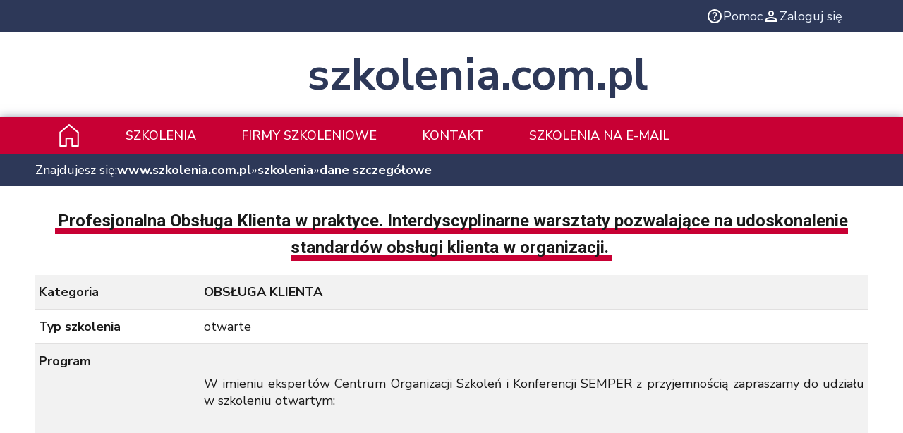

--- FILE ---
content_type: text/html; charset=UTF-8
request_url: https://www.szkolenia.com.pl/katalog/szkolenie/92279/profesjonalna-obsluga-klienta-w-praktyce-interdyscyplinarne-warsztaty-pozwalajace-na-udoskonalenie-standardow-obslugi-klienta-w-organizacji-
body_size: 8456
content:
<!DOCTYPE html>
<html lang="pl">
<head>
<title>Szkolenie - Profesjonalna Obsługa Klienta w praktyce.  Interdyscyplinarne warsztaty pozwalające na udoskonalenie standardów obsługi klienta w organizacji.</title>
<meta http-equiv="Content-Type" content="text/html; charset=utf-8">
<meta name="viewport" content="width=device-width, initial-scale=1.0">
<meta name="description" content=" &nbsp; 
 W imieniu ekspert&oacute;w Centrum Organizacji Szkoleń i Konferencji SEMPER z przyjemnością zapraszamy do udziału w szkoleniu...">
<meta name="robots" content="index, follow, all">
<link rel="icon" type="image/x-icon" href="/favicon.ico">
<link rel="apple-touch-icon" sizes="180x180" href="/apple-touch-icon.png">
<link rel="icon" type="image/png" sizes="32x32" href="/favicon-32x32.png">
<link rel="icon" type="image/png" sizes="16x16" href="/favicon-16x16.png">
<link rel="manifest" href="/site.webmanifest">
<link rel="preconnect" href="https://fonts.googleapis.com">
<link rel="preconnect" href="https://fonts.gstatic.com" crossorigin>
<link rel="stylesheet" href="https://fonts.googleapis.com/css2?family=Nunito+Sans:ital,opsz,wght@0,6..12,200..1000;1,6..12,200..1000&family=Roboto:wght@300;400;500;700&display=swap">
<link rel="stylesheet" type="text/css" href="/styles/print.css" media="print">
<link rel="stylesheet" type="text/css" href="/styles/v2/styles.min.css" media="screen">
<link rel="stylesheet" href="https://cdn.jsdelivr.net/gh/orestbida/cookieconsent@3.0.1/dist/cookieconsent.css">

<script src="/scripts/v2/module.scripts.min.js" type="module"></script>
<script src="/scripts/v2/nomodule.scripts.min.js" defer="" nomodule=""></script>
<script src="/scripts/showMoreInfo.js"></script>
<script src="/scripts/setOnOff.js"></script>
<script src="/scripts/advajax.js"></script>
<script src="/scripts/adminAjaxFunctions.js"></script>
<script src="/scripts/pobierzPodkategorie.js"></script>
<script src="/scripts/tableSort.js"></script>
<script src="/scripts/scriptaculous.js?load=effects,builder"></script>
<script src="/scripts/visibleswitcher.js"></script>
</head>
<body>    
<div id="main">
<button class="header--hamburger">
    <span></span><span></span><span></span><span></span>
</button>

      <!-- Linki w topie; -->
 <div class="top-panel--fixed no-print">
      	<!-- Firmy i ośrodki; -->
        		<span>
            <a href="/index/pomoc" rel="popup" title="Pomoc" class="no-print">
                 <svg xmlns="http://www.w3.org/2000/svg" height="24" viewBox="0 -960 960 960" width="24">
                <path fill="#fff" d="M478-240q21 0 35.5-14.5T528-290q0-21-14.5-35.5T478-340q-21 0-35.5 14.5T428-290q0 21 14.5 35.5T478-240Zm-36-154h74q0-33 7.5-52t42.5-52q26-26 41-49.5t15-56.5q0-56-41-86t-97-30q-57 0-92.5 30T342-618l66 26q5-18 22.5-39t53.5-21q32 0 48 17.5t16 38.5q0 20-12 37.5T506-526q-44 39-54 59t-10 73Zm38 314q-83 0-156-31.5T197-197q-54-54-85.5-127T80-480q0-83 31.5-156T197-763q54-54 127-85.5T480-880q83 0 156 31.5T763-763q54 54 85.5 127T880-480q0 83-31.5 156T763-197q-54 54-127 85.5T480-80Zm0-80q134 0 227-93t93-227q0-134-93-227t-227-93q-134 0-227 93t-93 227q0 134 93 227t227 93Zm0-320Z"/>
              </svg>
              <span>Pomoc</span>
            </a>
                            <a href="/index/login" title="" class="no-print">
                 <svg xmlns="http://www.w3.org/2000/svg" height="24" viewBox="0 -960 960 960" width="24">
                    <path fill="#fff" d="M480-480q-66 0-113-47t-47-113q0-66 47-113t113-47q66 0 113 47t47 113q0 66-47 113t-113 47ZM160-160v-112q0-34 17.5-62.5T224-378q62-31 126-46.5T480-440q66 0 130 15.5T736-378q29 15 46.5 43.5T800-272v112H160Zm80-80h480v-32q0-11-5.5-20T700-306q-54-27-109-40.5T480-360q-56 0-111 13.5T260-306q-9 5-14.5 14t-5.5 20v32Zm240-320q33 0 56.5-23.5T560-640q0-33-23.5-56.5T480-720q-33 0-56.5 23.5T400-640q0 33 23.5 56.5T480-560Zm0-80Zm0 400Z"/>
                 </svg>
                 <span>Zaloguj się</span>
                </a>
                    </span>
     </div>
	<div id="main-logo">
        <!-- Logo serwisu; -->
        <a href="/" title="Strona główna szkolenia.com.pl" data-text="szkolenia.com.pl">szkolenia.com.pl</a>
        <!-- Banner; -->
        <div id="banner">
			<!-- szkolenia.com.pl AdServer Asynchronous JS Tag - Generated with Revive Adserver v5.5.2 -->
			<ins data-revive-zoneid="1" data-revive-id="2ddb1009ed4587a6c563b5cdd35cb87e"></ins>
			<script async src="//adserver.szkolenia.com.pl/live/www/delivery/asyncjs.php"></script>
		</div>
	</div>
<!-- Lewe menu; -->
 <div id="main-top-menu">
  <ul>
   <li class="title">
       <a href="/" title="Strona główna">
           <svg version="1.1" xmlns="http://www.w3.org/2000/svg" xmlns:xlink="http://www.w3.org/1999/xlink" x="0px" y="0px" viewBox="0 0 512 512" style="enable-background: new 0 0 512 512" xml:space="preserve">
                <g>
                    <path
                            fill="#fff"
                            d="M187.73,324.27h-17.07v153.6H68.27V195.73L256,39.28l187.73,156.44v282.14h-102.4l0-153.6c0-4.49-1.82-8.89-5-12.07
		c-3.18-3.18-7.57-5-12.07-5H187.73c-4.49,0-8.89,1.82-12.07,5c-3.18,3.18-5,7.57-5,12.07H187.73v17.07H307.2v153.6
		c0,4.49,1.82,8.89,5,12.07s7.57,5,12.07,5H460.8c4.49,0,8.89-1.82,12.07-5c3.18-3.18,5-7.57,5-12.07v-307.2
		c0-5.06-2.25-9.87-6.14-13.11L266.93,3.96c-6.33-5.28-15.52-5.28-21.85,0L40.28,174.62c-3.89,3.24-6.14,8.05-6.14,13.11v307.2
		c0,4.49,1.82,8.89,5,12.07c3.18,3.18,7.57,5,12.07,5h136.53c4.49,0,8.89-1.82,12.07-5c3.18-3.18,5-7.57,5-12.07V324.27H187.73
		v17.07V324.27z"
                    />
                </g>
              </svg>
       </a>
   </li>
   <li><a href="/katalog/szkolenia" title="Szkolenia">Szkolenia</a></li>
   <li><a href="/katalog/firmy" title="Firmy szkoleniowe">Firmy szkoleniowe</a></li>
           <li><a href="/katalog/firma/1064" title="Kontakt">Kontakt</a></li>
      <li><a href="/index/prenumerata" title="szkolenia na e-mail">szkolenia na e-mail</a></li>
  </ul>
 </div>

 <!-- Nawigator -->
 <div id="main-nawigator">
     <span>Znajdujesz się:</span>
     <a href="/" title="Strona główna">
         <span>www.szkolenia.com.pl</span>
         <svg version="1.1" xmlns="http://www.w3.org/2000/svg" xmlns:xlink="http://www.w3.org/1999/xlink" x="0px" y="0px" viewBox="0 0 512 512" style="enable-background: new 0 0 512 512" xml:space="preserve">
            <g>
                <path fill="#2d3858"
                        d="M187.73,324.27h-17.07v153.6H68.27V195.73L256,39.28l187.73,156.44v282.14h-102.4l0-153.6c0-4.49-1.82-8.89-5-12.07
		c-3.18-3.18-7.57-5-12.07-5H187.73c-4.49,0-8.89,1.82-12.07,5c-3.18,3.18-5,7.57-5,12.07H187.73v17.07H307.2v153.6
		c0,4.49,1.82,8.89,5,12.07s7.57,5,12.07,5H460.8c4.49,0,8.89-1.82,12.07-5c3.18-3.18,5-7.57,5-12.07v-307.2
		c0-5.06-2.25-9.87-6.14-13.11L266.93,3.96c-6.33-5.28-15.52-5.28-21.85,0L40.28,174.62c-3.89,3.24-6.14,8.05-6.14,13.11v307.2
		c0,4.49,1.82,8.89,5,12.07c3.18,3.18,7.57,5,12.07,5h136.53c4.49,0,8.89-1.82,12.07-5c3.18-3.18,5-7.57,5-12.07V324.27H187.73
		v17.07V324.27z"
                />
            </g>
          </svg>
     </a>
     &raquo;  <a href="/katalog/szkolenia">szkolenia</a> &raquo; <a href="/katalog/szkolenie/92279">dane szczegółowe</a> </div>

 <!-- Content -->
 <div id="main-content" class="full">
 <!-- Wyszukiwarka -->
 <!-- mainContent -->
 <!-- messages -->
 <!-- wyswietlanie logo -->
  <div class="content-height">
  <section class="section-training-description">
<h1 style="padding:10px 5px 20px 5px; font-weight: bold; font-size: x-large; text-align:center;"><strong>Profesjonalna Obsługa Klienta w praktyce.  Interdyscyplinarne warsztaty pozwalające na udoskonalenie standardów obsługi klienta w organizacji.</strong></h1>
<dl class="lista">
	<dt>Kategoria</dt>
	<dd><a href="/katalog/kategoria/57_SPRZEDAZ_OBSLUGA_KLIENTA" title="OBSŁUGA KLIENTA"><b>OBSŁUGA KLIENTA</b></a></dd>
</dl>
<dl class="lista">
  <dt>Typ szkolenia</dt>
	<dd>otwarte</dd>
</dl>
   <dl class="lista">
	<dt>Program</dt>
	<dd>
	<p class="MsoNormal" style="margin: 3.75pt 0cm; text-align: justify; line-height: normal;">&nbsp;</p>
<p class="MsoNormal" style="margin: 3.75pt 0cm; text-align: justify; line-height: normal;">W imieniu ekspert&oacute;w Centrum Organizacji Szkoleń i Konferencji SEMPER z przyjemnością zapraszamy do udziału w szkoleniu otwartym:</p>
<p class="MsoNormal" style="margin: 3.75pt 0cm; text-align: justify; line-height: normal;">&nbsp;</p>
<p class="MsoNormal" style="margin: 3.75pt 0cm; text-align: justify; line-height: normal;">&nbsp; &nbsp; &nbsp; &nbsp; &nbsp; &nbsp; &nbsp;<img title="undefined" src="https://cdn.pixabay.com/photo/2018/02/18/14/14/call-center-3162366_960_720.jpg" alt="" width="500" height="350"></p>
<p class="MsoNormal" style="margin: 3.75pt 0cm; text-align: justify; line-height: normal;"><strong>&nbsp;</strong></p>
<p class="MsoNormal" style="margin: 3.75pt 0cm; text-align: justify; line-height: normal;"><strong>Grupa docelowa:&nbsp;&nbsp;</strong></p>
<p class="MsoNormal" style="margin-left: 51pt; text-align: justify; text-indent: -18pt; line-height: normal;">&middot;&nbsp;&nbsp;&nbsp;&nbsp;&nbsp;&nbsp;&nbsp;&nbsp; Pracownicy odpowiedzialni za obsługę klienta zewnętrznego i wewnętrznego w organizacji.</p>
<p class="MsoNormal" style="margin-left: 51pt; text-align: justify; text-indent: -18pt; line-height: normal;">&middot;&nbsp;&nbsp;&nbsp;&nbsp;&nbsp;&nbsp;&nbsp;&nbsp; Wszystkie osoby zainteresowane poszerzeniem wiedzy i zdobyciem praktycznych umiejętności budowania i utrzymywania profesjonalnych relacji z klientem.</p>
<p class="MsoNormal" style="margin: 3.75pt 0cm; text-align: justify; line-height: normal;"><strong>&nbsp;</strong></p>
<p class="MsoNormal" style="margin: 3.75pt 0cm; text-align: justify; line-height: normal;"><strong>Cel szkolenia:</strong></p>
<p class="MsoNormal" style="margin: 3.75pt 0cm; text-align: justify; line-height: normal;">Celem szkolenia jest przekazanie Uczestnikom wiedzy oraz praktycznych umiejętności profesjonalnej obsługi klienta oraz przedstawienie jak istotne jest budowanie i podtrzymywanie relacji z klientem z perspektywy całej organizacji.<br>Szkolenie będzie skoncentrowane wok&oacute;ł obszar&oacute;w:</p>
<p class="MsoNormal" style="margin-left: 51pt; text-align: justify; text-indent: -18pt; line-height: normal;">&middot;&nbsp;&nbsp;&nbsp;&nbsp;&nbsp;&nbsp;&nbsp;&nbsp; właściwego reprezentowania organizacji w kontaktach z Klientami;</p>
<p class="MsoNormal" style="margin-left: 51pt; text-align: justify; text-indent: -18pt; line-height: normal;">&middot;&nbsp;&nbsp;&nbsp;&nbsp;&nbsp;&nbsp;&nbsp;&nbsp; dostosowywania sposob&oacute;w obsługi do typu Klienta;</p>
<p class="MsoNormal" style="margin-left: 51pt; text-align: justify; text-indent: -18pt; line-height: normal;">&middot;&nbsp;&nbsp;&nbsp;&nbsp;&nbsp;&nbsp;&nbsp;&nbsp; radzenia sobie w kontakcie z wymagającym klientem;</p>
<p class="MsoNormal" style="margin-left: 51pt; text-align: justify; text-indent: -18pt; line-height: normal;">&middot;&nbsp;&nbsp;&nbsp;&nbsp;&nbsp;&nbsp;&nbsp;&nbsp; profesjonalnego podtrzymywania relacji z klientem<br>&nbsp;</p>
<p class="MsoNormal" style="margin: 3.75pt 0cm; text-align: justify; line-height: normal;"><strong>Korzyści dla uczestnik&oacute;w:</strong></p>
<p class="MsoNormal" style="margin: 3.75pt 0cm; text-align: justify; line-height: normal;">Uczestnicy podczas szkolenia zdobędą wiedzę i umiejętności praktyczne w obszarach:</p>
<p class="MsoNormal" style="margin-left: 51pt; text-align: justify; text-indent: -18pt; line-height: normal;">&middot;&nbsp;&nbsp;&nbsp;&nbsp;&nbsp;&nbsp;&nbsp;&nbsp; zrozumienia motyw&oacute;w działania klient&oacute;w</p>
<p class="MsoNormal" style="margin-left: 51pt; text-align: justify; text-indent: -18pt; line-height: normal;">&middot;&nbsp;&nbsp;&nbsp;&nbsp;&nbsp;&nbsp;&nbsp;&nbsp; bycia w roli klienta</p>
<p class="MsoNormal" style="margin-left: 51pt; text-align: justify; text-indent: -18pt; line-height: normal;">&middot;&nbsp;&nbsp;&nbsp;&nbsp;&nbsp;&nbsp;&nbsp;&nbsp; diagnozowania mocnych oraz rozwojowych obszar&oacute;w w kontakcie z klientami</p>
<p class="MsoNormal" style="margin-left: 51pt; text-align: justify; text-indent: -18pt; line-height: normal;">&middot;&nbsp;&nbsp;&nbsp;&nbsp;&nbsp;&nbsp;&nbsp;&nbsp; umiejętności budowania relacji z klientami</p>
<p class="MsoNormal" style="margin-left: 51pt; text-align: justify; text-indent: -18pt; line-height: normal;">&middot;&nbsp;&nbsp;&nbsp;&nbsp;&nbsp;&nbsp;&nbsp;&nbsp; posługiwania się językiem korzyści w kontakcie z klientami.</p>
<p class="MsoNormal" style="margin: 3.75pt 0cm; text-align: justify; line-height: normal;">&nbsp;</p>
<p class="MsoNormal" style="margin: 3.75pt 0cm; text-align: justify; line-height: normal;"><strong>Metodologia:</strong></p>
<p class="MsoNormal" style="margin: 3.75pt 0cm; line-height: normal;"><strong>Metody pracy podczas szkolenia stacjonarnego:<br></strong><br>Jako pierwsza instytucja szkoleniowa w Polsce dbamy o to aby r&oacute;wnież szkolenia otwarte były dopasowane do oczekiwań oraz stylu pracy uczestnik&oacute;w! Indywidualizacja szkolenia - dzięki udziałowi w takim szkoleniu uczestnicy osiągają oczekiwany przez pracodawcę poziom kompetencji i umiejętności.<br><br>Zajęcia są prowadzone metodą warsztatową opartą na aktywizacji uczestnik&oacute;w szkolenia poprzez pracę w małych grupach, dyskusje na forum grupy oraz ćwiczenia, studia przypadk&oacute;w, scenki rodzajowe, pracę indywidualną, symulacje i mini- wykłady z om&oacute;wieniem przykład&oacute;w z życia i prezentacją multimedialną. Przedmiotem zajęć są realne trudności uwzględniające specyfikę danej branży oraz potrzeby i możliwości os&oacute;b biorących udział w warsztatach. Uczestnicy uczą się poprzez doświadczenie ćwiczą r&oacute;żne sytuacje, mają możliwość konsultacji indywidualnych. Nauka poprzez kreatywność, elastyczność i osobiste doświadczenia jest najskuteczniejszą formą zdobywania nowych umiejętności.<br><br><strong>W zależności od terminu i lokalizacji, szkolenie jest realizowane przez jednego ze wskazanych trener&oacute;w.</strong></p>
<p class="MsoNormal" style="margin: 3.75pt 0cm; line-height: normal;"><br><br><strong>SZKOLENIE REALIZOWANE PRZY UŻYCIU KAMERY VIDEO</strong><br><br>Szczeg&oacute;lnie ciekawe i pozwalające spojrzeć na siebie z innej perspektywy będą zajęcia z użyciem kamery, podczas kt&oacute;rych każdy z uczestnik&oacute;w szkolenia będzie m&oacute;gł zostać poddany konstruktywnej ocenie.</p>
<p class="MsoNormal" style="margin: 3.75pt 0cm; text-align: justify; line-height: normal;">&nbsp;</p>
<p class="MsoNormal" style="margin: 3.75pt 0cm; text-align: justify; line-height: normal;"><strong>Metody pracy podczas szkolenia on-line:</strong></p>
<p class="MsoNormal" style="margin-left: 51pt; text-align: justify; text-indent: -18pt; line-height: normal;">&middot;&nbsp;&nbsp;&nbsp;&nbsp;&nbsp;&nbsp;&nbsp;&nbsp; wygodna forma szkolenia -&nbsp;wystarczy dostęp do urządzenia z internetem (komputer, tablet, telefon), słuchawki lub głośniki i ulubiony fotel</p>
<p class="MsoNormal" style="margin-left: 51pt; text-align: justify; text-indent: -18pt; line-height: normal;">&middot;&nbsp;&nbsp;&nbsp;&nbsp;&nbsp;&nbsp;&nbsp;&nbsp; szkolenie realizowane jest w nowoczesnej formie w wirtualnym pokoju konferencyjnym i kameralnej grupie uczestnik&oacute;w</p>
<p class="MsoNormal" style="margin-left: 51pt; text-align: justify; text-indent: -18pt; line-height: normal;">&middot;&nbsp;&nbsp;&nbsp;&nbsp;&nbsp;&nbsp;&nbsp;&nbsp; bierzesz udział w pełnowartościowym szkoleniu - Trener prowadzi zajęcia "na żywo" - widzisz go i słyszysz</p>
<p class="MsoNormal" style="margin-left: 51pt; text-align: justify; text-indent: -18pt; line-height: normal;">&middot;&nbsp;&nbsp;&nbsp;&nbsp;&nbsp;&nbsp;&nbsp;&nbsp; pokaz prezentacji, ankiet i ćwiczeń widzisz na ekranie swojego komputera w czasie rzeczywistym.</p>
<p class="MsoNormal" style="margin-left: 51pt; text-align: justify; text-indent: -18pt; line-height: normal;">&middot;&nbsp;&nbsp;&nbsp;&nbsp;&nbsp;&nbsp;&nbsp;&nbsp; podczas szkolenia Trener aktywizuje uczestnik&oacute;w zadając pytania, na kt&oacute;re można odpowiedzieć w czasie rzeczywistym</p>
<p class="MsoNormal" style="margin-left: 51pt; text-align: justify; text-indent: -18pt; line-height: normal;">&middot;&nbsp;&nbsp;&nbsp;&nbsp;&nbsp;&nbsp;&nbsp;&nbsp; otrzymujesz certyfikat wydany przez jedną z wiodących firm szkoleniowych w Polsce</p>
<p class="MsoNormal" style="margin-left: 51pt; text-align: justify; text-indent: -18pt; line-height: normal;">&middot;&nbsp;&nbsp;&nbsp;&nbsp;&nbsp;&nbsp;&nbsp;&nbsp; masz dostęp do konsultacji poszkoleniowych w formie e-mail do 4 tygodni po zrealizowanym szkoleniu</p>
<p class="MsoNormal" style="margin-left: 51pt; text-align: justify; text-indent: -18pt; line-height: normal;">&middot;&nbsp;&nbsp;&nbsp;&nbsp;&nbsp;&nbsp;&nbsp;&nbsp; otrzymujesz indywidualną kartę rabatową upoważniającą do 10% zniżki na wszystkie kolejne szkolenia stacjonarne i online organizowane przez Centrum Organizacji Szkoleń i Konferencji SEMPER</p>
<p class="MsoNormal" style="margin: 3.75pt 0cm; text-align: justify; line-height: normal;"><strong><br><br></strong></p>
<p class="MsoNormal" style="margin: 3.75pt 0cm; text-align: justify; line-height: normal;"><strong>Program szkolenia:</strong></p>
<p class="MsoNormal" style="margin: 3.75pt 0cm; text-align: justify; line-height: normal;"><strong>I.Rola obsługi klienta w dzisiejszym świecie.</strong><br><strong>II.Profesjonalizm w obsłudze klienta budowaniem przewagi wobec konkurencji.</strong><br><strong>III.Każdy z nas jest klientem.</strong><br><strong>IV.Oczekiwania klient&oacute;w.</strong><br><strong>V. Proces obsługi klienta.</strong><br>1.Badanie potrzeb klient&oacute;w.<br>2.Przedstawianie oferty, propozycji spełnienia potrzeby. Model cecha - korzyść.<br>3.Rozwiewanie obiekcji klienta.<br><strong>VI.Komunikacja z klientami - m&oacute;wienie językiem korzyści.</strong><br><strong>VII.Typy klient&oacute;w.</strong><br><strong>VIII.Typy klient&oacute;w a spos&oacute;b komunikacji z nimi.</strong><br><strong>IX.Praca z klientem wymagającym.</strong><br><strong>X.Kontakt z klientem.</strong><br>1.Zadawanie pytań.<br>2.Parafraza.<br>3.Budowanie kontaktu z klientem.<br>4.Pierwsze wrażenie.<br>5.Udzielanie informacji klientowi.<br><strong>XI.Cechy idealnego sprzedawcy/doradcy klienta.</strong><br><strong>XII.Wartości w kontakcie z klientami, troska, uczciwość, budowanie zadowolenia klient&oacute;w.</strong></p>
<p class="MsoNormal" style="margin: 3.75pt 0cm; text-align: justify; line-height: normal;"><strong>&nbsp;</strong></p>
<p class="MsoNormal" style="margin: 3.75pt 0cm; text-align: justify; line-height: normal;"><strong>Inwestycja:</strong></p>
<p class="MsoNormal" style="margin: 3.75pt 0cm; text-align: justify; line-height: normal;"><strong>Szkolenie stacjonarne</strong></p>
<p class="MsoNormal" style="margin: 3.75pt 0cm; text-align: justify; line-height: normal;">1590.00zł netto (+23% VAT)</p>
<p class="MsoNormal" style="margin: 3.75pt 0cm; text-align: justify; line-height: normal;"><strong>Dla jednostek budżetowych finansujących udział w szkoleniu w minimum 70% lub w całości ze środk&oacute;w publicznych stawka podatku VAT = zw.<br></strong>-cena zawiera:<br>-uczestnictwo w szkoleniu,<br>-materiały dydaktyczne [autorski podręcznik Uczestnika szkolenia, materiały dodatkowe wykorzystywane podczas warsztat&oacute;w praktycznych]<br>-materiały piśmiennicze [notatnik, długopis]<br>-dyplom potwierdzający ukończenie szkolenia<br>-konsultacje poszkoleniowe<br>-każdy z Uczestnik&oacute;w otrzyma indywidualną kartę rabatową upoważniającą do 10% zniżki na wszystkie kolejne szkolenia otwarte organizowane przez Centrum Organizacji Szkoleń i Konferencji SEMPER<br>-oraz serwisy kawowe i obiadowe (nie obejmuje noclegu).<br><br><br><strong>Cena szkolenia wraz z zakwaterowaniem:<br></strong>Cena szkolenia dla 1 osoby wraz zakwaterowaniem na 1 dobę w pokoju 1-osobowym ze śniadaniem i kolacją: <strong>2040 zł netto (+23% Vat)</strong></p>
<p class="MsoNormal" style="margin: 3.75pt 0cm; text-align: justify; line-height: normal;">&nbsp;</p>
<p class="MsoNormal" style="margin: 3.75pt 0cm; text-align: justify; line-height: normal;"><strong>Szkolenie on-line</strong></p>
<p class="MsoNormal" style="margin: 3.75pt 0cm; text-align: justify; line-height: normal;">1490.00zł netto (+23% VAT)</p>
<p class="MsoNormal" style="margin: 3.75pt 0cm; text-align: justify; line-height: normal;"><strong>Dla jednostek budżetowych finansujących udział w szkoleniu w minimum 70% lub w całości ze środk&oacute;w publicznych stawka podatku VAT = zw.</strong></p>
<p class="MsoNormal" style="margin: 3.75pt 0cm; text-align: justify; line-height: normal;">Cena zawiera:<br>-uczestnictwo w szkoleniu on-line<br>-materiały szkoleniowe w wersji elektronicznej<br>-renomowany certyfikat potwierdzający ukończenie szkolenia (w wersji elektronicznej lub papierowej)<br>-konsultacje poszkoleniowe<br>-10% zniżki na wszystkie kolejne szkolenia otwarte i on-line organizowane przez Centrum Organizacji Szkoleń i Konferencji SEMPER.<strong style="font-size: 12px; color: #1b1e2d; font-family: Verdana, sans-serif;">&nbsp;</strong></p>
<p class="MsoNormal" style="margin: 3.75pt 0cm; text-align: justify; line-height: normal;">&nbsp;</p>
<p class="MsoNormal" style="margin: 3.75pt 0cm; text-align: justify; line-height: normal;">&nbsp;</p>
<p class="MsoNormal" style="margin: 3.75pt 0cm; text-align: justify; line-height: normal;"><strong>Kontakt:</strong></p>
<p class="MsoNormal" style="margin: 3.75pt 0cm; line-height: normal;">Zachęcamy do kontaktu telefonicznego i mailowego.<br>Chętnie odpowiemy na wszelkie pytania:<br><br>Centrum Organizacji Szkoleń i Konferencji&nbsp;<strong>SEMPER</strong><br><strong>SZKOLENIA | KONFERENCJE | DORADZTWO</strong><br>ul. Libelta 1a/2<br>61-706 Poznań<br><br>Godziny pracy biura:&nbsp;&nbsp;&nbsp;&nbsp;&nbsp; Pn-Pt 08.00 - 18.00<br><br>Departament szkoleń otwartych:<br>tel. (61) 8 102 194&nbsp;&nbsp;&nbsp; &nbsp;<br>tel. (61) 6 115 034&nbsp;&nbsp;&nbsp; &nbsp;<br>tel. 508 393 926 &nbsp;<br>fax. (61) 6 247 936<br>fax. (61) 2 786 300<br><br>info@szkolenia-semper.pl<br>www.szkolenia-semper.pl</p>
<p class="MsoNormal" style="margin: 3.75pt 0cm; line-height: normal;">&nbsp;</p>
<p class="MsoNormal" style="margin: 3.75pt 0cm; line-height: normal;"><strong>Uwaga:</strong></p>
<p class="MsoNormal" style="margin: 3.75pt 0cm; text-align: justify; line-height: normal;">Powyższy program rozwojowy jest r&oacute;wnież dostępny w formie zamkniętej, wyłącznie dla pracownik&oacute;w Państwa firmy. W przypadku szkoleń zamkniętych zakres tematyczny poszczeg&oacute;lnych blok&oacute;w może ulec zmianie, ze względu na rzeczywiste, zdiagnozowane w ramach analizy przed szkoleniowej oczekiwania pracownik&oacute;w i potrzeby organizacji zlecającej szkolenie. Gwarantujemy wysoką jakość merytoryczną i organizacyjną szkolenia. Aby uzyskać więcej informacji dotyczących zamkniętej formuły szkoleń prosimy o kontakt: info@szkolenia-semper.pl<strong>&nbsp;</strong>lub zachęcamy do skorzystania z&nbsp;formularza zapytania ofertowego.</p>
<p class="MsoNormal">&nbsp;&nbsp;</p>
	</dd>
</dl>
    <dl class="lista">
	<dt>Czas trwania</dt>
	<dd>
	2 dni -
	</dd>
</dl>
 <dl class="lista">
	<dt>Termin / Lokalizacja</dt>
	<dd>
	<ol>
			<li>11.12.2025 / Wrocław i online 2 dni</li>
			<li>19.01.2026 / Poznań i online 2 dni</li>
			<li>19.02.2026 / Gdańsk i online 2 dni</li>
		</ol>
	</dd>
</dl>
<dl class="lista">
	<dt>Cena</dt>
	<dd>							1590 zł (netto)
						</dd>
</dl>
		<dl class="lista">
		<dt>Zgłoszenie</dt>
		<dd><a href="https://www.szkolenia-semper.pl/szkoleniacom.pdf" target="_blank"><strong style="color: #c80034;">Zapisz się - kliknij!</strong></a></dd>
</dl>
	   <dl class="lista">
	<dt>Organizator</dt>
	<dd>
	 <a href="/katalog/firma/1064"><b>Centrum Organizacji Szkoleń i Konferencji SEMPER</b></a> - <a href="/katalog/firma/1064" style="color: #c80034;"><strong>kontakt z organizatorem - kliknij!</strong></a>
	</dd>
		<dd>
	<img src="/images/firmy/logo/838b0205fbb1.jpg" alt="Centrum Organizacji Szkoleń i Konferencji SEMPER" style="display: block; margin-left: auto; margin-right: auto;">
	</dd>
	</dl>
<ol class="user-menu no-print">
	<li class="print"><a href="javascript:window.print()">drukuj</a></li>
</ol>
<br class="clear">
</section>
<hr class="no-print">
<section class="section-training-form">
<h2 class="no-print" style="text-align: center">Zadaj pytanie dotyczące szkolenia</h2>
<form method="post" action="/index/wyslijZapytanie" class="cmxform">

<fieldset>
	<label>Dane kontaktowe</label>
	<table  style="width: 100%;">
	<tr style="display: flex; flex-direction: column; margin-bottom: 20px;"><td>Imię i nazwisko*</td><td><input type="text" name="name" value=""></td></tr>
	<tr style="display: flex; flex-direction: column; margin-bottom: 20px;"><td>Adres e-mail*</td><td><input type="text" name="email" value=""></td></tr>
	<tr style="display: flex; flex-direction: column; margin-bottom: 20px;"><td>Numer telefonu</td><td><input type="text" name="telephone" value=""></td></tr>
	</table>

	<label>Treść zapytania*</label>
	<p><textarea name="message" style="width:100%; height:100px;"></textarea></p>

	<label>Zgody</label>
	<table>
	<tr>
	<td style="vertical-align: middle;"><input type="checkbox" value="1" name="zgoda"  style="vertical-align: middle;"></td>
	<td>Wyrażam zgodę na przetwarzanie moich danych osobowych zgodnie z <a href="/index/polityka"><b>polityką prywatności</b></a> serwisu szkolenia.com.pl*</td>
	</tr>
	</table>
	<br>
	<label>Zabezpieczenie anty-spam</label>
	<p>
	<img class="captcha" src="/captcha.php" alt="captcha">
	<input type="text" name="antispam" style="width:100px;">
	Prosimy o przepisanie kodu z obrazka*
	<input type="submit" value="Wyślij" style="margin-left: 15px; width:60px;">
	</p>
</fieldset>

			<input type="hidden" name="odbiorca" value="company">
		<input type="hidden" name="id" value="1064">
				
		<input type="hidden" name="szkolenie_id" value="92279">
			
			<p>
		Zapytanie trafi bezpośrednio do skrzynki pocztowej firmy szkoleniowej. Serwis szkolenia.com.pl nie ponosi odpowiedzialności za termin lub brak odpowiedzi. W przypadku braku odpowiedzi w ciągu 48 godzin, prosimy o kontakt z nami.<br>
		Wypełnienie pól oznaczonych gwiazdką (*) jest konieczne do wysłania wiadomości.<br>
		Nie jest możliwe załączanie linków.<br>
		</p>
	
</form></section>  </div>
 </div>
    <!-- Stopka -->
    <div id="main-footer">
                <div class="footer-row">
            <h3>Szkolenia:</h3>
            <div>
                <strong><a href="/katalog/wyszukiwarka/noquery/1/0/0/0/0" title="szkolenia otwarte">otwarte</a></strong>
                <strong><a href="/katalog/wyszukiwarka/noquery/2/0/0/0/0" title="szkolenia zamknięte">zamknięte</a></strong>
                <strong><a href="/katalog/wyszukiwarka/noquery/3/0/0/0/0" title="szkolenia e-learning">e-learning</a></strong>
                <strong><a href="/katalog/wyszukiwarka/noquery/0/0/1/0/0" title="szkolenia dofinansowane">dofinansowane</a></strong>
                <strong><a href="/katalog/wyszukiwarka/noquery/0/0/0/0/2" title="szkolenia w najbliższym miesiącu">w najbliższym miesiącu</a></strong>
                <strong><a href="/katalog/szkoleniaPromowane/" title="szkolenia promowane">promowane</a></strong>
            </div>
        </div>
            <hr>
            <div class="footer-row">
                <h3>Newsletter:</h3>
                <a href="/index/prenumerata" title="szkolenia na e-mail">Zapisz się już teraz</a>
            </div>
            <hr>
            <b>
                <a href="/katalog/kategoria/1_FINANSE" title="SZKOLENIA FINANSE">FINANSE</a>
                <a href="/katalog/kategoria/6_INFORMATYKA" title="SZKOLENIA INFORMATYKA">INFORMATYKA</a>
                <a href="/katalog/kategoria/24_INNE" title="SZKOLENIA INNE">INNE</a>
                <a href="/katalog/kategoria/25_JEZYKI_OBCE" title="SZKOLENIA JĘZYKI OBCE">JĘZYKI OBCE</a>
                <a href="/katalog/kategoria/31_KSIEGOWOSC" title="SZKOLENIA KSIĘGOWOŚĆ">KSIĘGOWOŚĆ</a>
                <a href="/katalog/kategoria/38_OCHRONA_SRODOWISKA" title="SZKOLENIA OCHRONA ŚRODOWISKA">OCHRONA ŚRODOWISKA</a>
                <a href="/katalog/kategoria/39_PODATKI" title="SZKOLENIA PODATKI">PODATKI</a>
                <a href="/katalog/kategoria/40_PRAWO" title="SZKOLENIA PRAWO">PRAWO</a>
                <a href="/katalog/kategoria/48_ROZWOJ_OSOBISTY" title="SZKOLENIA ROZWÓJ OSOBISTY">ROZWÓJ OSOBISTY</a>
                <a href="/katalog/kategoria/52_SPRZEDAZ" title="SZKOLENIA SPRZEDAŻ">SPRZEDAŻ</a>
                <a href="/katalog/kategoria/60_BRANZOWE" title="SZKOLENIA BRANŻOWE">BRANŻOWE</a>
                <a href="/katalog/kategoria/65_UNIA_EUROPEJSKA" title="SZKOLENIA UNIA EUROPEJSKA">UNIA EUROPEJSKA</a>
                <a href="/katalog/kategoria/66_ZARZADZANIE" title="SZKOLENIA ZARZĄDZANIE">ZARZĄDZANIE</a>
                <a href="/katalog/kategoria/73_ZARZADZANIE_JAKOSCIA" title="SZKOLENIA ZARZĄDZANIE JAKOŚCIĄ">ZARZĄDZANIE JAKOŚCIĄ</a>
                <a href="/katalog/kategoria/74_ZASOBY_LUDZKIE" title="SZKOLENIA ZASOBY LUDZKIE">ZASOBY LUDZKIE</a>
            </b>
                <p>Korzystanie z serwisu oznacza akceptację <a href="/index/regulamin">regulaminu</a> oraz <a href="/index/polityka">polityki prywatności</a>.<br><strong>&copy; 2024 <a href="/">szkolenia.com.pl</a>. Wszelkie prawa zastrzeżone.</strong><br></p>
    </div>
 </div>
 <script type="module" src="/scripts/cookieconsent/cookieconsent-config.js"></script>
	
	<!-- Google tag (gtag.js) -->
	<script
    type="text/plain"
    data-category="analytics"
  	async src="https://www.googletagmanager.com/gtag/js?id=G-GYVGT29FSC"></script>
    <script
    type="text/plain"
    data-category="analytics">	
	window.dataLayer = window.dataLayer || [];
		function gtag(){dataLayer.push(arguments);}
		gtag('js', new Date());
		gtag('config', 'G-GYVGT29FSC');
	</script>
	
</body>
</html>

--- FILE ---
content_type: text/css
request_url: https://www.szkolenia.com.pl/styles/v2/styles.min.css
body_size: 7264
content:
html,body,div,span,applet,object,iframe,h1,h2,h3,h4,h5,h6,p,blockquote,pre,a,big,em,q,abbr,address,cite,code,del,dfn,em,img,ins,samp,small,strong,tt,var,b,u,i,dl,dt,dd,ol,ul,li,fieldset,form,label,legend,figure,table,caption,tbody,tfoot,thead,tr,th,td,time,mark,audio,video,tbody,nav,section{vertical-align:baseline;box-sizing:border-box;border:0;outline:0;margin:0;padding:0}article,aside,details,figcaption,figure,footer,header,hgroup,main,menu,nav,section,tr,tbody,img{display:block}ul{list-style:none}a{color:inherit;text-decoration:none}:root{--font-main:"Nunito Sans",sans-serif;--font-headers:"Roboto",sans-serif;--header-height:52px;--panel-height:46px;--input-height:52px;--bg-light:#f2f2f2;--main-color:#2d3858;--padding-gap:40px;--main-color-dark:#1b262c;--accent:#c80034;--accent-light:#de0739;--text:#1a1a1a;--text-light:#eef5ff;--header-width:80px;--main-color-basic:#212121;--bg:#d9d9d9;--border:#e1e0e0;--margin:40px;--light-bg:#d9d9d933;--layout-width:1350px;--font-size--title:30px;--font-size--header:24px;--font-size--author:20px;--translate-photo:140px}@media screen and (max-width:1040px){:root{--font-size--title:24px;--font-size--author:18px}}@media screen and (max-width:768px){:root{--font-size--title:20px;--font-size--author:16px;--translate-photo:96px}}@media screen and (max-width:680px){:root{--margin:20px;--padding-gap:20px}}.form-wrapper h3,.form-wrapper h1,.section-training-description h1,.section-company-description h1,.section>h1,.section-help>h1,.section-contact>h3,.section-contact-form>h3,.section-about>h3,.section>h3,.prenumerata>h3,.padding:not(p)>h3,.oferta>h3,.section-comparison>h3,.section-regulations>h3,.section-offer>h3,.section-registration>h3,.section-login>h3,.section-categories>h3,.section-courses>h3,.section-companies>h3,.section-articles>h3,section.section-articles>h1,section.section-articles>h3,.wspolpraca h1,.wspolpraca h3{text-align:center;font-size:32px;font-weight:700;font-family:var(--font-headers);width:100%;padding-bottom:20px}@media screen and (max-width:768px){.form-wrapper h3,.form-wrapper h1,.section-training-description h1,.section-company-description h1,.section>h1,.section-help>h1,.section-contact>h3,.section-contact-form>h3,.section-about>h3,.section>h3,.prenumerata>h3,.padding:not(p)>h3,.oferta>h3,.section-comparison>h3,.section-regulations>h3,.section-offer>h3,.section-registration>h3,.section-login>h3,.section-categories>h3,.section-courses>h3,.section-companies>h3,.section-articles>h3,section.section-articles>h1,section.section-articles>h3,.wspolpraca h1,.wspolpraca h3{font-size:32px}}@media screen and (max-width:520px){.form-wrapper h3,.form-wrapper h1,.section-training-description h1,.section-company-description h1,.section>h1,.section-help>h1,.section-contact>h3,.section-contact-form>h3,.section-about>h3,.section>h3,.prenumerata>h3,.padding:not(p)>h3,.oferta>h3,.section-comparison>h3,.section-regulations>h3,.section-offer>h3,.section-registration>h3,.section-login>h3,.section-categories>h3,.section-courses>h3,.section-companies>h3,.section-articles>h3,section.section-articles>h1,section.section-articles>h3,.wspolpraca h1,.wspolpraca h3{font-size:24px}}.form-wrapper h3 span,.form-wrapper h1 span,.section-training-description h1 span,.section-company-description h1 span,.section>h1 span,.section-help>h1 span,.section-contact>h3 span,.section-contact-form>h3 span,.section-about>h3 span,.section>h3 span,.prenumerata>h3 span,.padding:not(p)>h3 span,.oferta>h3 span,.section-comparison>h3 span,.section-regulations>h3 span,.section-offer>h3 span,.section-registration>h3 span,.section-login>h3 span,.section-categories>h3 span,.section-courses>h3 span,.section-companies>h3 span,.section-articles>h3 span,section.section-articles>h1 span,.wspolpraca h1 span,.wspolpraca h3 span,.form-wrapper h3 strong,.form-wrapper h1 strong,.section-training-description h1 strong,.section-company-description h1 strong,.section>h1 strong,.section-help>h1 strong,.section-contact>h3 strong,.section-contact-form>h3 strong,.section-about>h3 strong,.section>h3 strong,.prenumerata>h3 strong,.padding:not(p)>h3 strong,.oferta>h3 strong,.section-comparison>h3 strong,.section-regulations>h3 strong,.section-offer>h3 strong,.section-registration>h3 strong,.section-login>h3 strong,.section-categories>h3 strong,.section-courses>h3 strong,.section-companies>h3 strong,.section-articles>h3 strong,section.section-articles>h1 strong,.wspolpraca h1 strong,.wspolpraca h3 strong{background-image:linear-gradient(to bottom,transparent 0,transparent 75%,var(--accent)75%,var(--accent)100%);background-repeat:no-repeat;background-size:100%;padding:0 .2em .2em;font-size:1em;display:inline}html{-webkit-font-smoothing:antialiased;-moz-osx-font-smoothing:grayscale;--browserArea:calc(100vh - 93px);height:var(--browserArea);max-width:100vw;padding-right:0!important}html *,html * :after,html * :before{box-sizing:border-box}*{-webkit-font-smoothing:antialiased;-moz-osx-font-smoothing:grayscale;text-rendering:optimizelegibility}::-webkit-scrollbar{background-color:#fff}::-webkit-scrollbar-track{background-color:#fff;border-radius:0}::-webkit-scrollbar-thumb{background:var(--bg);border-radius:1px}body{color:var(--text);font-size:18px;font-weight:400;line-height:1.6;font-family:var(--font-main);position:relative;overflow-x:hidden}@media screen and (max-width:520px){body{font-size:16px}}body *{font-family:inherit}#main{flex-direction:column;width:100%;margin:0 auto;display:flex;position:relative}._js_inViewport{opacity:0;transition:transform 2s cubic-bezier(0,1,.3,1) .25s,opacity .3s ease-out .25s;position:relative;transform:translateY(40px)}._js_inViewport.__js_onScreen{opacity:1;position:relative;transform:translateY(0)}.red{color:var(--accent)}.text-link{color:var(--main-color);text-align:center;margin-bottom:20px;font-weight:700;text-decoration:underline}.wiecej{font-weight:700;text-decoration:underline;display:block}.top-panel--fixed{height:var(--panel-height);color:var(--text-light);background-color:var(--main-color);padding:0 calc(var(--panel-height) + var(--padding-gap))0 var(--padding-gap);z-index:4;border-bottom:1px solid #ffffff40;justify-content:space-between;align-items:center;column-gap:12px;display:flex;position:-webkit-sticky;position:sticky;top:0;bottom:0;left:0;right:0}.top-panel--fixed span{justify-content:flex-end;align-items:center;column-gap:12px;margin-left:auto;display:flex}.top-panel--fixed span>a{align-items:center;column-gap:3px;display:flex}@media screen and (max-width:620px){.top-panel--fixed span>a span{display:none}}.top-panel--fixed span>a:hover{opacity:.85}.firmy-osrodki__wrapper h3{padding-right:32px;font-size:1rem;font-weight:400;line-height:1;position:relative}.firmy-osrodki__wrapper h3>span{display:inline}@media screen and (max-width:800px){.firmy-osrodki__wrapper h3>span{display:none}}@media screen and (max-width:390px){.firmy-osrodki__wrapper h3{width:90px}}.firmy-osrodki__wrapper h3:hover{cursor:pointer}.firmy-osrodki__wrapper h3:after{content:"";transform-origin:50%;border-bottom:2px solid #fff;border-right:2px solid #fff;width:10px;height:10px;transition:transform .2s;display:block;position:absolute;top:50%;right:0;transform:translateY(-50%)rotate(45deg)}.firmy-osrodki__wrapper .firmy-osrodki{left:0;top:var(--panel-height);color:#fff;background-color:var(--main-color);padding:32px;transition:transform .2s;position:fixed;transform:translate(-110%);box-shadow:0 2px 10px 3px #00000026}.firmy-osrodki__wrapper .firmy-osrodki li{padding-bottom:20px}.firmy-osrodki__wrapper .firmy-osrodki li:hover{text-decoration:underline}.firmy-osrodki__wrapper.top-panel--active h3{background-size:100% 100%}.firmy-osrodki__wrapper.top-panel--active h3:after{transform:translateY(-50%)rotate(225deg)}.firmy-osrodki__wrapper.top-panel--active .firmy-osrodki{transform:translate(0)}#main-logo{z-index:3;justify-content:center;align-items:center;gap:5vw;margin:28px 28px 28px 8vw;display:flex;position:relative}@media screen and (max-width:768px){#main-logo{flex-direction:column;gap:20px;margin:20px 8vw}}#main-logo>a{z-index:1;color:var(--main-color);padding:0;font-size:max(20px,min(5vw,75px));font-weight:700;line-height:1;display:block;position:relative}@media screen and (max-width:768px){#main-logo>a{font-size:max(24px,min(9vw,64px))}}#main-logo>a:before{content:"";aspect-ratio:.87;z-index:-1;background-image:url(img/szkolenia-logo-2.f71cd6b2.webp);background-size:contain;height:1.5em;display:block;position:absolute;top:50%;left:0;transform:translate(-80%,-55%)}#main-logo #banner{justify-content:center;align-items:center;display:flex}@media screen and (max-width:768px){#main-logo #banner{justify-content:center;padding:0}}#main-logo #banner a{justify-content:center;display:flex}#main-logo #banner img{object-fit:contain;max-width:calc(100% - 20px);height:auto;box-shadow:0 2px 10px 3px #00000026}.header--hamburger{all:unset;height:var(--panel-height);right:var(--padding-gap);z-index:5;width:30px;margin-left:20px;display:none;position:fixed;top:0}.header--hamburger:hover{cursor:pointer}@media screen and (max-width:768px){.header--hamburger{display:block}}@media screen and (max-width:360px){.header--hamburger{margin-left:auto}}.header--hamburger span{opacity:1;background:#fff;width:30px;height:4px;transition:all .25s ease-in-out;display:block;position:absolute;left:0}.header--hamburger span:first-of-type{top:15px}.header--hamburger span:nth-of-type(2),.header--hamburger span:nth-of-type(3){top:23px}.header--hamburger span:nth-of-type(4){top:31px}.header--hamburger span:hover{cursor:pointer}#main-top-menu{height:var(--header-height);background-color:var(--accent);color:#fff;z-index:2;position:-webkit-sticky;position:sticky;top:0}@media screen and (max-width:768px){#main-top-menu{z-index:3;right:0;top:var(--panel-height);height:auto;transition:transform .2s;position:fixed;transform:translate(110%)}}#main-top-menu.menu--visible{transform:translate(0)}#main-top-menu ul{text-transform:uppercase;justify-content:flex-start;align-items:center;width:100%;height:100%;padding:0 calc(50% - 590px);display:flex;box-shadow:0 0 12px #2d385880}@media screen and (max-width:768px){#main-top-menu ul{flex-direction:column;padding:32px 0}}#main-top-menu ul li{justify-content:center;align-items:center;height:100%;font-weight:500;display:flex}#main-top-menu ul li svg{width:32px}#main-top-menu ul li svg path{fill:#fff}#main-top-menu ul li a{white-space:nowrap;justify-content:center;align-items:center;width:100%;height:100%;padding:0 32px;display:flex}@media screen and (max-width:920px){#main-top-menu ul li a{padding:0 16px}}@media screen and (max-width:768px){#main-top-menu ul li{width:100%;padding:10px 32px}}#main-top-menu ul li:hover{color:var(--main-color-dark);background-color:#fff}#main-top-menu ul li:hover svg path{fill:var(--text)}.top-panel--fixed~#main-top-menu{top:var(--panel-height)}.top-panel--fixed~#main-nawigator{top:calc(var(--panel-height) + var(--header-height))}@media screen and (max-width:768px){.top-panel--fixed~#main-nawigator{top:var(--panel-height);color:var(--main-color);background-color:#fff}}#main-nawigator{height:var(--panel-height);top:var(--header-height);background-color:var(--main-color);color:#fff;z-index:2;align-items:center;column-gap:12px;width:100%;padding:0 calc(50% - 590px);display:flex;position:-webkit-sticky;position:sticky}@media screen and (max-width:1260px){#main-nawigator{padding:0 var(--padding-gap)}}@media screen and (max-width:768px){#main-nawigator{top:0;box-shadow:0 0 12px #2d385840}}@media screen and (max-width:680px){#main-nawigator>span{display:none}}#main-nawigator>a{align-items:center;font-weight:700;line-height:1;display:flex}@media screen and (max-width:520px){#main-nawigator>a:first-of-type:not(:last-child)>span{display:none}#main-nawigator>a:first-of-type:not(:last-child) svg{display:block}}#main-nawigator>a svg{height:1.2em;display:none}.wspolpraca{flex-wrap:wrap;justify-content:center;gap:10px;padding:20px;display:flex}#main-content{flex-direction:column;width:100%;display:flex}#messages{padding:20px calc(50% - 590px)}@media screen and (max-width:1260px){#messages{padding:20px var(--padding-gap)}}#messages .messagewarning{color:red}.content-height section,.content-height .prenumerata,.content-height .padding{padding:20px calc(50% - 590px)}@media screen and (max-width:1260px){.content-height section,.content-height .prenumerata,.content-height .padding{padding:20px var(--padding-gap)}}.section-help{width:100%;padding:20px calc(50% - 590px)}@media screen and (max-width:1260px){.section-help{padding:20px var(--padding-gap)}}section.section-articles{border-bottom:2px solid var(--border)}section.section-articles>h1,section.section-articles>h3{padding-bottom:10px}section.section-articles .btn--more{all:unset;height:var(--panel-height);color:var(--main-color);border:1px solid var(--main-color);text-transform:uppercase;background-color:#fff;grid-area:span 1/span 2;justify-content:center;align-items:center;padding:0 32px;font-weight:700;line-height:1;transition:background-color .2s;display:flex}section.section-articles .btn--more:hover{cursor:pointer;color:#fff;background-color:var(--main-color);border:1px solid #fff}section.section-articles .btn--more a{justify-content:center;align-items:center;min-width:calc(100% + 64px);height:100%;display:flex;transform:translate(-32px)}@media screen and (max-width:768px){section.section-articles .btn--more{grid-column:span 1}}.section-courses,.section-companies,.section-articles{grid-template-columns:repeat(2,1fr);grid-auto-rows:auto;gap:24px;display:grid}@media screen and (max-width:768px){.section-courses,.section-companies,.section-articles{grid-template-columns:repeat(1,1fr)}}.section-courses>h3,.section-companies>h3,.section-articles>h3{grid-area:span 1/span 2;padding-bottom:10px}@media screen and (max-width:768px){.section-courses>h3,.section-companies>h3,.section-articles>h3{grid-column:span 1}}.section-courses .news,.section-courses>p,.section-companies .news,.section-companies>p,.section-articles .news,.section-articles>p{padding:20px;transition:box-shadow .2s;box-shadow:0 2px 10px 3px #00000012}.section-courses .news:hover,.section-courses>p:hover,.section-companies .news:hover,.section-companies>p:hover,.section-articles .news:hover,.section-articles>p:hover{cursor:pointer;box-shadow:0 2px 10px 3px #00000026}.section-courses,.section-courses .news{color:var(--main-color);background-color:#fff}.section-courses .news a h3{padding-bottom:12px;font-size:1.1em;font-weight:700;line-height:1.2}.section-companies{background-color:var(--text-light)}.section-companies>p{background-color:#fff}.section-companies>p a{width:100%;height:100%;font-size:1.1em;font-weight:700;line-height:1.2;display:block}.section-companies>h1,.section-companies>h3{font-size:24px}.section-categories .lista-kat{grid-template-columns:repeat(2,1fr);grid-auto-rows:auto;gap:24px;margin:20px auto;display:grid}@media screen and (max-width:768px){.section-categories .lista-kat{grid-template-columns:repeat(1,1fr)}}.section-categories .lista-kat li{text-align:center;transition:box-shadow .2s;box-shadow:0 2px 10px 3px #00000012}.section-categories .lista-kat li:hover{cursor:pointer;box-shadow:0 2px 10px 3px #00000026}.section-categories .lista-kat li a{width:100%;height:100%;padding:20px;display:block;position:relative}.section-categories+.section-courses{background-color:var(--text-light)}.section-usermenu{padding:20px calc(50% - 590px)}@media screen and (max-width:1260px){.section-usermenu{padding:20px var(--padding-gap)}}.section-usermenu ol{flex-wrap:wrap;gap:20px;list-style:none;display:flex}.section-usermenu li{border:1px solid var(--accent);text-transform:uppercase;background-color:#fff;padding:6px 10px;font-weight:700}.section-usermenu li:hover{background-color:var(--accent);color:#fff;border:1px solid #fff}.section dt,.section-help dt{padding-left:24px;position:relative}.section dt:before,.section-help dt:before{content:"";background-color:var(--accent);width:12px;height:6px;display:block;position:absolute;top:22px;left:0}.section dd,.section-help dd{padding-top:.5em;padding-bottom:.5em;padding-left:24px}.section dl,.section-help dl{padding:0}.section-contact>p,.prenumerata>p{text-align:center;font-size:20px}.section-contact>p a,.prenumerata>p a{font-weight:700;text-decoration:underline}.prenumerata>p,.padding>p{text-align:left}.prenumerata form,.padding form{margin-top:24px}.prenumerata form dd,.padding form dd{border-bottom:1px dotted var(--main-color);align-self:flex-start;margin-bottom:14px;padding-bottom:14px;display:flex}.prenumerata form dd:first-of-type,.padding form dd:first-of-type{border-top:1px dotted var(--main-color);padding-top:14px}.prenumerata form input[type=checkbox],.padding form input[type=checkbox]{min-height:calc(var(--input-height)*.5);min-width:calc(var(--input-height)*.5);border-radius:0;margin:0 0 auto}.pod-reklama.color{margin-bottom:20px}.pod-reklama.color a{color:var(--main-color);font-weight:700}.pod-reklama.color a.rtf{background:url(https://szkolenia.com.pl//images/layout/others/rtf.gif) 0 no-repeat;padding:10px 0 10px 35px}.pod-reklama.color a.pdf{background:url(https://szkolenia.com.pl/images/layout/others/pdf.gif) 0 no-repeat;padding:10px 0 10px 35px}.section-offer{margin-bottom:20px}.section-training-description ol,.section-company-description ol{list-style-position:inside}.section-training-form,.section-company-form,.section-about{margin-bottom:20px}section.section-companies-table,section.section-companies-table table.lista{padding-top:0}section.section-companies-table table.lista tbody{margin-top:0}.form-wrapper{background-color:var(--text-light);padding:20px calc(50% - 490px)}.form-wrapper h3,.form-wrapper h1{font-size:24px}#searchengine{flex-wrap:wrap;width:100%;display:flex;position:relative}@media screen and (max-width:1060px){#searchengine{padding:20px var(--padding-gap)}}#searchengine dl{flex-wrap:wrap;width:100%;display:flex;position:relative}#searchengine label{all:unset;color:var(--main-color-dark);box-sizing:border-box;font-weight:700;display:block}#searchengine .search-wrapper{width:100%}#searchengine .options-wrapper{flex-wrap:wrap;align-items:center;gap:20px;margin-top:20px;display:flex}#searchengine .options-wrapper>div{align-items:center;column-gap:10px;display:flex}#searchengine .options-wrapper input{margin-right:14px}#searchengine .checkbox{width:calc(var(--input-height)*.75);background-color:#fff}#searchengine .typ,#searchengine .select,#searchengine .checkbox,#searchengine select{height:calc(var(--input-height)*.75);border:1px solid var(--main-color);border-radius:0}#searchengine select{text-align:center;min-width:200px;font-family:inherit;font-size:18px}#searchengine .search{all:unset;height:var(--input-height);border:1px solid #0000;border-bottom:1px solid var(--main-color);box-sizing:border-box;width:100%;padding:0 10px;font-size:18px}#searchengine .search:focus,#searchengine .search:focus-within{border:1px solid var(--main-color)}#searchengine .sub{all:unset;top:26px;right:0;left:unset;width:var(--input-height);height:var(--input-height);color:#0000;background-image:url([data-uri]);background-position:50%;background-repeat:no-repeat;background-size:80%;display:block;position:absolute}#searchengine .sub:hover{cursor:pointer;animation:.35s ease-in infinite alternate scrollRight}#searchengine .text-right:not(.clear){right:0}#searchengine .text-right:not(.clear) a:hover{text-decoration:underline}#searchengine .text-right.clear{margin-top:24px}#searchengine .text-right.clear a{all:unset;height:var(--panel-height);color:var(--text);border:1px solid var(--text);background-color:var(--text-light);text-transform:uppercase;align-items:center;padding:0 32px;font-weight:700;line-height:1;transition:background-color .2s;display:flex}#searchengine .text-right.clear a:hover{cursor:pointer;color:var(--text-light);border:1px solid var(--text-light);background-color:var(--text)}#searchengine .text-right.clear a a{justify-content:center;align-items:center;min-width:calc(100% + 64px);height:100%;display:flex;transform:translate(-32px)}@keyframes scrollRight{0%{transform:translate(0)}to{transform:translate(-4px)}}#main-footer{background-color:var(--main-color);color:#fff;flex-direction:column;row-gap:40px;display:flex}@media screen and (max-width:580px){#main-footer{row-gap:20px}}#main-footer hr{opacity:.25;margin:0 20px}#main-footer h3{box-sizing:border-box;font-size:24px;font-weight:700}#main-footer .footer-row{flex-wrap:wrap;justify-content:space-between;align-items:center;gap:24px;padding:0 20px;line-height:1;display:flex}#main-footer .footer-row:first-child{padding-top:40px}#main-footer .footer-row div{flex-wrap:wrap;flex-grow:1;gap:24px;display:flex}#main-footer .footer-row strong{font-weight:400;display:block}#main-footer .footer-row strong:hover{text-decoration:underline}#main-footer .footer-row>a{all:unset;height:var(--panel-height);color:#fff;background-color:var(--main-color);text-transform:uppercase;border:1px solid #fff;align-items:center;margin-left:20px;margin-right:auto;padding:0 32px;font-weight:700;line-height:1;transition:background-color .2s;display:flex}#main-footer .footer-row>a:hover{cursor:pointer;color:var(--main-color);border:1px solid var(--main-color);background-color:#fff}#main-footer .footer-row>a a{justify-content:center;align-items:center;min-width:calc(100% + 64px);height:100%;display:flex;transform:translate(-32px)}#main-footer b{column-count:4;padding:20px;display:block}@media screen and (max-width:580px){#main-footer b{padding:10px 20px}}@media screen and (max-width:1080px){#main-footer b{column-count:3}}@media screen and (max-width:880px){#main-footer b{column-count:2}}@media screen and (max-width:580px){#main-footer b{column-count:1}}#main-footer b a{margin-bottom:1em;display:block}@media screen and (max-width:580px){#main-footer b a{margin-bottom:.5em;font-size:16px}}#main-footer b a:hover{opacity:.75}#main-footer p{text-align:center;background-color:var(--main-color-dark);padding:20px}table.lista tbody{grid-template-columns:repeat(3,1fr);grid-auto-rows:auto;gap:24px;width:100%;margin:20px auto;display:grid}@media screen and (max-width:1180px){table.lista tbody{grid-template-columns:repeat(2,1fr)}}@media screen and (max-width:768px){table.lista tbody{grid-template-columns:repeat(1,1fr)}}table.lista tr{text-align:center;flex-direction:column;padding:24px;transition:box-shadow .2s;display:flex;box-shadow:0 2px 10px 3px #00000012}table.lista tr:hover{box-shadow:0 2px 10px 3px #00000026}@media screen and (max-width:980px){table.lista tr{padding:24px 12px}}table.lista tr.separator,table.lista:not(.admin-list) th:not(.na):not(.ka):not(.lo):not(.te):not(.ce):not(.nz){display:none}table.lista:not(.admin-list) td:last-of-type{all:unset;height:var(--panel-height);color:#fff;background-color:var(--main-color);text-transform:uppercase;border:1px solid #fff;align-self:center;align-items:center;margin-top:auto;padding:0 32px;font-weight:700;line-height:1;transition:background-color .2s;display:flex}table.lista:not(.admin-list) td:last-of-type:hover{cursor:pointer;color:var(--main-color);border:1px solid var(--main-color);background-color:#fff}table.lista:not(.admin-list) td:last-of-type a{justify-content:center;align-items:center;min-width:calc(100% + 64px);height:100%;display:flex;transform:translate(-32px)}table.lista.admin-list th{all:unset;height:var(--panel-height);color:#fff;background-color:var(--accent);text-transform:uppercase;text-transform:unset;border:1px solid #fff;align-self:flex-start;align-items:center;padding:0 32px;font-weight:700;line-height:1;transition:background-color .2s;display:flex}table.lista.admin-list th:hover{cursor:pointer;color:var(--accent);border:1px solid var(--accent);background-color:#fff}table.lista.admin-list th a{justify-content:center;align-items:center;min-width:calc(100% + 64px);height:100%;display:flex;transform:translate(-32px)}table.lista.admin-list td:last-of-type{flex-wrap:wrap;justify-content:center;gap:10px;display:flex}table.lista.admin-list td>a{all:unset;height:var(--panel-height);color:#fff;background-color:var(--text-light);text-transform:uppercase;border:1px solid #fff;align-items:center;padding:0 20px;font-weight:700;line-height:1;transition:background-color .2s;display:flex}table.lista.admin-list td>a:hover{cursor:pointer;color:var(--text-light);border:1px solid var(--text-light);background-color:#fff}table.lista.admin-list td>a a{justify-content:center;align-items:center;min-width:calc(100% + 64px);height:100%;display:flex;transform:translate(-32px)}table.lista.admin-list td>a:hover{opacity:.9}table.lista th.na,table.lista th.ka,table.lista th.lo,table.lista th.te,table.lista th.ce{all:unset;height:var(--panel-height);color:#fff;background-color:var(--accent);text-transform:uppercase;text-transform:unset;border:1px solid #fff;align-self:flex-start;align-items:center;padding:0 32px;font-weight:700;line-height:1;transition:background-color .2s;display:flex}table.lista th.na:hover,table.lista th.ka:hover,table.lista th.lo:hover,table.lista th.te:hover,table.lista th.ce:hover{cursor:pointer;color:var(--accent);border:1px solid var(--accent);background-color:#fff}table.lista th.na a,table.lista th.ka a,table.lista th.lo a,table.lista th.te a,table.lista th.ce a{justify-content:center;align-items:center;min-width:calc(100% + 64px);height:100%;display:flex;transform:translate(-32px)}table.lista td{padding-bottom:12px;line-height:1.4}table.lista td:nth-of-type(2){font-size:1.1rem}table.lista td:nth-of-type(3){font-weight:700}table.lista td.na{color:var(--main-color);font-size:20px;font-weight:700}table.lista td.nz{color:var(--accent);font-size:20px;font-weight:700}.reklamy.formy.sorTable thead tr{flex-wrap:wrap;gap:10px;display:flex}.reklamy.formy.sorTable th{all:unset;height:var(--panel-height);color:#fff;background-color:var(--accent);text-transform:uppercase;text-transform:unset;border:1px solid #fff;align-self:flex-start;align-items:center;padding:0 32px;font-weight:700;line-height:1;transition:background-color .2s;display:flex}.reklamy.formy.sorTable th:hover{cursor:pointer;color:var(--accent);border:1px solid var(--accent);background-color:#fff}.reklamy.formy.sorTable th a{justify-content:center;align-items:center;min-width:calc(100% + 64px);height:100%;display:flex;transform:translate(-32px)}.section-contact-table table,.section-offer table,table.uslugi{border-collapse:separate;vertical-align:middle;border:1px solid var(--border);width:100%;display:table}.section-contact-table table+table,.section-offer table+table,table.uslugi+table{margin-top:20px}.section-contact-table table tbody,.section-offer table tbody,table.uslugi tbody{vertical-align:middle;border-color:inherit;display:table-row-group}.section-contact-table table tr,.section-offer table tr,table.uslugi tr{border-color:inherit;height:var(--panel-height);vertical-align:middle;width:100%;display:table-row}.section-contact-table table tr:empty,.section-offer table tr:empty,table.uslugi tr:empty{display:none}.section-contact-table table tr:first-of-type,.section-offer table tr:first-of-type,table.uslugi tr:first-of-type{background-color:var(--text-light)}.section-contact-table table tr:not(:first-of-type):hover,.section-offer table tr:not(:first-of-type):hover,table.uslugi tr:not(:first-of-type):hover{background-color:var(--bg)}.section-contact-table table tr.dark,.section-offer table tr.dark,table.uslugi tr.dark{background-color:var(--light-bg)}.section-contact-table table tr.separator,.section-offer table tr.separator,table.uslugi tr.separator{display:none}.section-contact-table table th,.section-offer table th,table.uslugi th{vertical-align:middle;height:100%;display:table-cell}@media screen and (max-width:360px){.section-contact-table table th,.section-offer table th,table.uslugi th{font-size:14px}}.section-contact-table table td,.section-offer table td,table.uslugi td{vertical-align:middle;display:table-cell}.section-contact-table table th,.section-contact-table table td,.section-offer table th,.section-offer table td,table.uslugi th,table.uslugi td{border:1px solid var(--border);padding:4px}.uslugi td{min-width:15vw}@media screen and (max-width:440px){.uslugi td{min-width:unset;font-size:14px}}@media screen and (max-width:360px){.uslugi td{font-size:12px}}.list-rows.lista,.list-rows{border:none;flex-direction:column;padding:0;display:flex}.list-rows.lista>div,.list-rows>div{border-bottom:1px solid var(--border);flex-wrap:wrap;display:flex}.list-rows.lista>div dt,.list-rows.lista>div dd,.list-rows>div dt,.list-rows>div dd{padding:10px}.list-rows.lista>div dt,.list-rows>div dt{background-color:var(--text-light);border-right:1px solid var(--border);min-width:35%}.form-flex{flex-wrap:wrap;align-items:center;gap:20px;display:flex}.cmxform,[name=ph]{flex-direction:column;max-width:800px;margin:0 auto;display:flex}.cmxform fieldset,[name=ph] fieldset{margin-bottom:20px}.cmxform fieldset legend,[name=ph] fieldset legend{color:var(--main-color);margin-bottom:20px;padding-top:20px;font-size:24px;font-weight:700}.cmxform fieldset label,[name=ph] fieldset label{all:unset;color:var(--main-color-dark);box-sizing:border-box;font-weight:700;display:block}.cmxform fieldset input:not([type=checkbox]):not([type=submit]),[name=ph] fieldset input:not([type=checkbox]):not([type=submit]){-webkit-appearance:none;appearance:none;height:var(--input-height);border-radius:unset;border:1px solid var(--main-color);min-width:100%;font-family:inherit;font-size:18px}.cmxform fieldset input[name=antispam],[name=ph] fieldset input[name=antispam]{min-width:unset;order:unset;max-width:50%;margin-right:auto;font-family:inherit}.cmxform fieldset img,[name=ph] fieldset img{margin-right:20px}.cmxform fieldset input[type=file],[name=ph] fieldset input[type=file]{justify-content:center;align-items:center;font-family:inherit;display:flex}.cmxform fieldset input[type=text],[name=ph] fieldset input[type=text]{font-family:inherit}.cmxform fieldset input[type=text]:not(:last-of-type),.cmxform fieldset input[type=text]:last-of-type:not(:first-of-type),[name=ph] fieldset input[type=text]:not(:last-of-type),[name=ph] fieldset input[type=text]:last-of-type:not(:first-of-type){min-width:unset}.cmxform fieldset input[type=text]:not(:last-of-type),[name=ph] fieldset input[type=text]:not(:last-of-type){width:10%}.cmxform fieldset input[type=text]:last-of-type:not(:first-of-type),[name=ph] fieldset input[type=text]:last-of-type:not(:first-of-type){width:20%}.cmxform fieldset select,[name=ph] fieldset select{border:1px solid var(--main-color);text-align:center;height:var(--input-height);border-radius:0;max-width:100%;font-family:inherit;font-size:18px}.cmxform fieldset textarea,[name=ph] fieldset textarea{width:100%;min-width:100%;font-family:inherit;font-size:18px}.cmxform p,[name=ph] p{flex-wrap:wrap;align-items:center;gap:10px;width:100%;margin-bottom:20px;display:flex}.cmxform p b,[name=ph] p b{width:calc(100% - var(--input-height) - 20px)}.cmxform p a,[name=ph] p a{color:var(--main-color);font-weight:700;text-decoration:underline}.cmxform input[type=checkbox],[name=ph] input[type=checkbox]{height:calc(var(--input-height)*.5);width:calc(var(--input-height)*.5);border:1px solid var(--main-color);border-radius:0;margin-right:20px}.cmxform input[type=submit],[name=ph] input[type=submit]{all:unset;height:var(--panel-height);color:#fff;background-color:var(--main-color);text-transform:uppercase;order:unset;border:1px solid #fff;align-items:center;margin-left:auto;padding:0 32px;font-weight:700;line-height:1;transition:background-color .2s;display:flex}.cmxform input[type=submit]:hover,[name=ph] input[type=submit]:hover{cursor:pointer;color:var(--main-color);border:1px solid var(--main-color);background-color:#fff}.cmxform input[type=submit] a,[name=ph] input[type=submit] a{justify-content:center;align-items:center;min-width:calc(100% + 64px);height:100%;display:flex;transform:translate(-32px)}form input[type=submit]{all:unset;height:var(--panel-height);color:#fff;background-color:var(--main-color);text-transform:uppercase;order:unset;border:1px solid #fff;align-items:center;padding:0 32px;font-weight:700;line-height:1;transition:background-color .2s;display:flex}form input[type=submit]:hover{cursor:pointer;color:var(--main-color);border:1px solid var(--main-color);background-color:#fff}form input[type=submit] a{justify-content:center;align-items:center;min-width:calc(100% + 64px);height:100%;display:flex;transform:translate(-32px)}.padding{width:100%;margin-bottom:32px}.padding .left{align-items:center;column-gap:10px;width:100%;display:flex}.padding label{all:unset;color:var(--main-color-dark);font-weight:700}.padding input[type=text]{-webkit-appearance:none;appearance:none;height:var(--input-height);border-radius:unset;border:1px solid var(--main-color);font-size:18px;display:inline-block}.padding input[type=radio]{width:32px;height:32px;margin-left:10px}.padding input[type=checkbox]{height:calc(var(--input-height)*.5);width:calc(var(--input-height)*.5);border:1px solid var(--main-color);border-radius:0;margin-right:20px}.padding input[type=checkbox]+label{width:calc(100% - var(--input-height));float:right;display:inline-block}.padding input[type=submit]{all:unset;height:var(--panel-height);color:#fff;background-color:var(--main-color);text-transform:uppercase;order:unset;border:1px solid #fff;align-items:center;margin-left:auto;padding:0 32px;font-weight:700;line-height:1;transition:background-color .2s;display:flex}.padding input[type=submit]:hover{cursor:pointer;color:var(--main-color);border:1px solid var(--main-color);background-color:#fff}.padding input[type=submit] a{justify-content:center;align-items:center;min-width:calc(100% + 64px);height:100%;display:flex;transform:translate(-32px)}.padding img{display:inline-block}.padding img+input{margin-right:auto}.padding input[type=submit]{margin-left:auto;display:inline-block}.padding span.right{display:none}.pakiety{grid-template-columns:repeat(2,1fr);grid-auto-rows:auto;gap:24px;display:grid}@media screen and (max-width:768px){.pakiety{grid-template-columns:repeat(1,1fr)}}.pakiety>h3{text-transform:uppercase;grid-area:span 1/span 2}@media screen and (max-width:768px){.pakiety>h3{grid-column:span 1}}.pakiety>dl{border-radius:15px 0;flex-wrap:wrap;gap:20px;margin-bottom:36px;padding:20px;transition:box-shadow .2s;display:flex;box-shadow:0 2px 10px 3px #00000012}.pakiety>dl:hover{cursor:pointer;box-shadow:0 2px 10px 3px #00000026}.pakiety>dl.red{background-image:linear-gradient(to right,var(--accent)0%,var(--accent-light)100%);color:#fff}.pakiety>dl.green{color:#fff;background-color:#a1ca21}.pakiety>dl.green .szczegoly a{all:unset;height:var(--panel-height);color:#fff;text-transform:uppercase;background-color:#a1ca21;border:1px solid #fff;align-items:center;margin-right:10px;padding:0 32px;font-weight:700;line-height:1;transition:background-color .2s;display:inline-flex}.pakiety>dl.green .szczegoly a:hover{cursor:pointer;color:#a1ca21;background-color:#fff;border:1px solid #a1ca21}.pakiety>dl.green .szczegoly a a{justify-content:center;align-items:center;min-width:calc(100% + 64px);height:100%;display:flex;transform:translate(-32px)}.pakiety>dl.grey{background-color:var(--bg-light);border:1px solid #0000000d}.pakiety>dl .szczegoly a{all:unset;height:var(--panel-height);color:#fff;background-color:var(--accent);text-transform:uppercase;border:1px solid #fff;align-items:center;margin-right:10px;padding:0 32px;font-weight:700;line-height:1;transition:background-color .2s;display:inline-flex}.pakiety>dl .szczegoly a:hover{cursor:pointer;color:var(--accent);border:1px solid var(--accent);background-color:#fff}.pakiety>dl .szczegoly a a{justify-content:center;align-items:center;min-width:calc(100% + 64px);height:100%;display:flex;transform:translate(-32px)}.section-comparison a.color{all:unset;height:var(--panel-height);color:#fff;background-color:var(--accent);text-transform:uppercase;border:1px solid #fff;align-items:center;padding:0 32px;font-weight:700;line-height:1;transition:background-color .2s;display:inline-flex}.section-comparison a.color:hover{cursor:pointer;color:var(--accent);border:1px solid var(--accent);background-color:#fff}.section-comparison a.color a{justify-content:center;align-items:center;min-width:calc(100% + 64px);height:100%;display:flex;transform:translate(-32px)}.lista{border-bottom:1px solid var(--border);column-gap:10px;padding:10px 5px;display:flex}@media screen and (max-width:680px){.lista{flex-direction:column;padding:0}}@media screen and (min-width:680px){.lista:nth-of-type(odd):not(table){background-color:var(--bg-light)}}.lista:last-of-type{margin-bottom:20px}.lista dt{width:20%;min-width:20%;max-width:20%;font-weight:700}@media screen and (max-width:680px){.lista dt{background-color:var(--bg-light);width:100%;min-width:100%;max-width:100%;padding:5px}}.lista dd{flex-grow:1}@media screen and (max-width:680px){.lista dd{margin-bottom:10px;padding:5px}}.lista ul{list-style:inside}.tox-tinymce{z-index:0;flex-grow:1;width:auto!important}@media screen and (max-width:680px){.tox-tinymce{margin-bottom:10px;width:100%!important}}.form-modify{width:1180px;max-width:100%}.form-modify p{margin-bottom:0;padding:18px 5px}.form-modify .btn-main{all:unset;height:var(--panel-height);color:#fff;text-transform:uppercase;order:unset;background-color:red;border:1px solid #fff;align-items:center;width:-webkit-fit-content;width:-moz-fit-content;width:fit-content;padding:0 32px;font-weight:700;line-height:1;transition:background-color .2s;display:flex}.form-modify .btn-main:hover{cursor:pointer;color:red;background-color:#fff;border:1px solid red}@media screen and (min-width:680px){.form-modify fieldset p:nth-of-type(odd):not(table){background-color:var(--bg-light)}}.form-modify fieldset p:last-of-type{margin-bottom:20px}.form-modify fieldset p label[for=program]{flex-direction:column;display:flex}.form-modify fieldset p label[for=program] span{width:100%!important;max-width:100%!important;font-weight:400!important}.form-modify fieldset .form-modify-item{border-bottom:1px solid var(--border);align-items:center;column-gap:10px;display:flex}@media screen and (max-width:680px){.form-modify fieldset .form-modify-item{flex-direction:column;align-items:flex-start}}.form-modify fieldset .form-modify-item>:first-child{width:20%;min-width:20%;max-width:20%;margin:0;font-weight:700}@media screen and (max-width:680px){.form-modify fieldset .form-modify-item>:first-child{background-color:var(--bg-light);width:100%;min-width:100%;max-width:100%;padding:5px}}.form-modify fieldset .form-modify-item :not(:first-child){width:unset;flex-grow:1;min-width:unset!important}@media screen and (max-width:680px){.form-modify fieldset .form-modify-item :not(:first-child){width:100%;padding:5px}}.form-modify fieldset .form-modify-item textarea{min-height:var(--input-height)}.form-modify fieldset .form-modify-item input[name=is_active],.form-modify fieldset .form-modify-item input[name=is_tosend],.form-modify fieldset .form-modify-item input[name=is_UE]{height:calc(var(--input-height)*.5);width:calc(var(--input-height)*.5);flex-grow:unset}@media screen and (max-width:680px){.form-modify fieldset .form-modify-item input[name=is_active],.form-modify fieldset .form-modify-item input[name=is_tosend],.form-modify fieldset .form-modify-item input[name=is_UE]{width:100%;max-width:100%;margin:0 auto}}.form-modify fieldset .form-modify-item-wrapper{align-items:center;column-gap:10px;display:flex}@media screen and (max-width:680px){.form-modify fieldset .form-modify-item-wrapper{flex-direction:column;align-items:flex-start}}.form-modify fieldset .form-modify-item-wrapper>:first-child{width:20%;min-width:20%;max-width:20%;margin:0;font-weight:700}@media screen and (max-width:680px){.form-modify fieldset .form-modify-item-wrapper>:first-child{background-color:var(--bg-light);width:100%;min-width:100%;max-width:100%;padding:5px}}.form-modify fieldset .form-modify-item-wrapper>div{flex-direction:column;width:100%;display:flex}.form-modify fieldset .form-modify-item-wrapper>div .form-modify-item--row{padding-left:0!important}.form-modify fieldset p:not(.form-modify-item):not(.form-modify-item--row):not(.form-modify-editor){flex-direction:column;align-items:flex-start;column-gap:10px;display:flex}.form-modify-item--row{align-items:center;column-gap:10px;padding:10px 5px;display:flex}@media screen and (min-width:680px){.form-modify-item--row{padding-left:calc(20% + 10px)!important}}@media screen and (max-width:680px){.form-modify-item--row{flex-wrap:wrap;align-items:flex-start}}.form-modify-item--row a img{margin-right:10px}.form-modify-item--row .modify-wrapper{flex-grow:1;align-items:center;gap:10px;display:flex}.form-modify-item--row .modify-wrapper input{min-width:unset!important}@media screen and (max-width:680px){.form-modify-item--row .modify-wrapper{background-color:var(--bg-light);width:100%;padding:10px 0}.form-modify-item--row .modify-wrapper span{min-width:20%;font-weight:700;display:inline-block}}p.form-modify-editor{align-items:flex-start}p.form-modify-editor label{width:20%;min-width:20%;margin:0;font-weight:700;max-width:20%!important}@media screen and (max-width:680px){p.form-modify-editor label{background-color:var(--bg-light);width:100%;min-width:100%;padding:5px;max-width:100%!important}}.lista-categories{flex-wrap:wrap;gap:10px;margin-bottom:0;display:flex}.lista-categories:last-of-type{margin-bottom:0}.lista-categories strong{border:1px solid var(--accent);background-color:#fff;padding:6px 10px}.lista-categories strong:hover{background-color:var(--accent);color:#fff;border:1px solid #fff}.lista-categories strong.btn-nav{background-color:var(--main-color);border:1px solid var(--main-color);color:#fff}.lista-categories strong.btn-nav:hover{color:var(--main-color);border:1px solid var(--main-color);background-color:#fff}.no-print{list-style:none}.print{all:unset;height:var(--panel-height);color:var(--main-color);border:1px solid var(--main-color);text-transform:uppercase;text-indent:23px;background:url(https://szkolenia.com.pl/images/admin/printer.png) 15px no-repeat;align-self:flex-start;align-items:center;padding:0 32px;font-weight:700;line-height:1;list-style-type:none;list-style-position:outside;transition:background-color .2s;display:inline-flex}.print:hover{cursor:pointer;color:#fff;background-color:var(--main-color);border:1px solid #fff}.print a{justify-content:center;align-items:center;min-width:calc(100% + 64px);height:100%;display:flex;transform:translate(-32px)}.no-print.text-center img{margin:0 auto 20px 0}.pages{flex-direction:column;justify-content:center;align-items:center;gap:10px;width:100%;padding:20px calc(50% - 590px);display:flex}@media screen and (max-width:1260px){.pages{padding:20px var(--padding-gap)}}.rss-list{flex-direction:column;gap:24px;display:flex}.rss-list li{flex-wrap:wrap;align-items:center;gap:20px;display:flex}.rss-list li>a{all:unset;height:var(--panel-height);color:#fff;text-transform:uppercase;border:1px solid #fff;border:1px solid var(--bg-light);background-color:#fff;align-items:center;padding:0 32px;font-weight:700;line-height:1;transition:box-shadow .2s;display:flex}.rss-list li>a:hover{cursor:pointer;color:#fff;background-color:#fff;border:1px solid #fff}.rss-list li>a a{justify-content:center;align-items:center;min-width:calc(100% + 64px);height:100%;display:flex;transform:translate(-32px)}.rss-list li>a:hover{border:1px solid var(--bg-light);box-shadow:0 0 12px #2d385833}.rss-list li ul{flex-direction:column;gap:24px;width:100%;padding-left:40px;display:flex}
/*# sourceMappingURL=4c66a215.styles.min.css.map */


--- FILE ---
content_type: text/css
request_url: https://www.szkolenia.com.pl/styles/print.css
body_size: 448
content:
#main-logo { display: none; }
#main-top-menu { display: none; }
#main-left-menu { display: none; }
#main-nawigator { display: none; }
#main-right-menu { display: none; }
	.wyszukiwarka { display: none; }
#main-footer { display: none; }

form { display: none; }
form fieldset { display: none; }
form p { display: none; }

body { font: 11px Verdana, Geneva, Arial, Helvetica, sans-serif; }

/*.lista { display: block; width: 650px; margin: 20px auto;  }
.lista dt { float: left; margin: 0; padding: 5px; width: 240px; border-top: 1px solid #E3E3E3; }
.lista dd { float: left; width: 390px; margin: 0; padding: 5px; border-top: 1px solid #E3E3E3; }*/

.lista { display: block; width: 100%; }
.lista dt { float: left; clear: right; margin: 0; padding: 5px 0; width: 20%; border-top: 1px solid #E3E3E3; }
.lista dd { float: right; width: 80%; margin: 0; padding: 5px 0; border-top: 1px solid #E3E3E3; }

p { clear: both; padding-top: 15px; }

.no-print { display: none; }
.lista  .no-print { display: none; }

div.news { line-height: 180%; }
div.news h1 { font-size: 11px; }
div.news h1 span { display: block; }

table.lista-sal { width: 90%; margin: 15px 0 15px 20px; }
table.lista-sal th { width: 40px; text-align: center; } 
table.lista-sal td { text-align: center; border-bottom: 1px dotted #ccc; } 

table.lista-sal th.nazwa { width: auto; text-align: left; }
table.lista-sal td.nazwa { text-align: left; border: 0; }

--- FILE ---
content_type: application/javascript
request_url: https://www.szkolenia.com.pl/scripts/tableSort.js
body_size: 1323
content:
function clearKids(theElement) {
	while (theElement.firstChild) {
		theElement.removeChild(theElement.firstChild);
	}
}
function startShow() {
	if (!document.getElementsByTagName || (!document.getElementById || (!document.createElement || !document.createTextNode))) return false;
	tableSort();
}
function numSort(a,b) {
	return a-b;
}
function doSort(theArray,isAscending) {
	var newArray = new Array();
	var rawArray = theArray;
	var doNumSort = true;
	for (var i=0; i<rawArray.length; i++) {
		var thisElement = rawArray[i];
		if (isNaN(thisElement)) {
			doNumSort = false;
			break;
		} else {
			thisElement -= 0; 
		}
	}
	if (!doNumSort) {
		newArray = rawArray.sort();
	} else {
		newArray = rawArray.sort(numSort);
	}
	if (!isAscending) {
		return newArray;
	} else {
		return newArray.reverse();
	}
}
function tableSort() {
	var theTables = document.getElementsByTagName("table");
	for (var i=0; i<theTables.length; i++) {
		var thisTable = theTables[i];
		if (/sorTable/.test(thisTable.className)) {
			var theTHeads = thisTable.getElementsByTagName("th");
			for (var j=0; j<theTHeads.length; j++) {
				var thisHead = theTHeads[j];
				var thisHeadLabel = thisHead.firstChild.data;
				clearKids(thisHead);
				var thisLink = document.createElement("a");
				thisLink.setAttribute("href", "#");
				thisLink.setAttribute("title",j);
				//thisLink.setAttribute("title","sort table by "+thisHeadLabel.toLowerCase());
				thisLink.onclick = function() {sortTableBy(this); return false;};
				thisLink.appendChild(document.createTextNode(thisHeadLabel));
				thisHead.appendChild(thisLink);
			}
			stripeTable(thisTable);
		}
	}
}
function sortTableBy(theLink) {
	var theIndex = theLink.title.charAt(theLink.title.length - 1);
	theIndex -= 0;
	var theTable = theLink.parentNode.parentNode.parentNode.parentNode;
	var theSortDirection = showSortedHeader(theTable,theIndex);
	var theTableBody = theTable.getElementsByTagName("tbody");
	for (var i=0; i<theTableBody.length; i++) {
		var thisBody = theTableBody[i];
		var theRows = thisBody.getElementsByTagName("tr");
		var rowArray = new Array();
		var keyArray = new Array();
		for (var j=0; j<theRows.length; j++) {
			var thisRow = theRows[j];
			var theCells = thisRow.getElementsByTagName("td");
			for (var k=0; k<theCells.length; k++) {
				var thisCell = theCells[k];
				var theKey;
				if (k == theIndex) {
					thisCell.className = "activeColumn";
					theKey = thisCell.firstChild.data;
					if (theKey == undefined) {
						theKey = thisCell.firstChild.firstChild.data;
					}
				} else {
					thisCell.className = "";
				}
			}
			theKey = theKey.toLowerCase();
			rowArray.push(thisRow);
			keyArray.push(theKey);
		}
		keyArray = doSort(keyArray,theSortDirection);
		clearKids(thisBody);
		for (var j=0; j<keyArray.length; j++) {
			var thisKey = keyArray[j];
			for (var k=0; k<rowArray.length; k++) {
				var thisRow = rowArray[k];
				var theCells = thisRow.getElementsByTagName("td");
				var thisCell = theCells[theIndex];
				var thisValue = thisCell.firstChild.data;
				if (thisValue == undefined) {
					thisValue = thisCell.firstChild.firstChild.data;
				}
				if (thisValue.toLowerCase() == thisKey.toString()) {
					thisBody.appendChild(thisRow);
				}
			}
		}
		stripeTable(theTable);
	}
}
function showSortedHeader(theTable,theIndex) {
	var theTHeads = theTable.getElementsByTagName("th");
	var ascendingSort = false;
	for (var i=0; i<theTHeads.length; i++) {
		var thisHead = theTHeads[i];
		if (i == theIndex) {
			if (/descendingSort/.test(thisHead.className)) {
				ascendingSort = true;
				thisHead.className = "activeHeader";
			} else {
				thisHead.className = "activeHeader descendingSort";
			}
		} else {
			thisHead.className = "";
		}
	}
	return ascendingSort;
}
function stripeTable(theTable) {
        var theBody = theTable.getElementsByTagName("tbody")[0];
        var theRows = theBody.getElementsByTagName("tr");
	for (var i=0; i<theRows.length; i++) {
                var thisRow = theRows[i];
		if (i%2 == 1) {
		        //addClass(thisRow,'rowOdd');
		        thisRow.className = 'rowOdd';
		} else {
		        //addClass(thisRow,'rowEven');
		        thisRow.className = 'rowEven';
                }
        }
}
//the below function is based on Scott Andrew's work
//http://www.scottandrew.com/weblog/articles/cbs-events
function addEvent(obj, evType, fn){ 
	if (obj.addEventListener){ 
		obj.addEventListener(evType, fn, false); 
		return true; 
	} else if (obj.attachEvent){ 
		var r = obj.attachEvent("on"+evType, fn); 
		return r; 
	} else { 
		return false; 
	} 
}
addEvent(window, 'load', startShow);

--- FILE ---
content_type: application/javascript
request_url: https://www.szkolenia.com.pl/scripts/v2/module.scripts.min.js
body_size: 262
content:
const e=()=>{document.querySelector(".firmy-osrodki__wrapper")&&document.querySelector(".firmy-osrodki__wrapper").addEventListener("click",()=>{document.querySelector(".firmy-osrodki__wrapper").classList.toggle("top-panel--active"),document.getElementById("main-top-menu")&&document.getElementById("main-top-menu").classList.contains("menu--visible")&&document.getElementById("main-top-menu").classList.remove("menu--visible")})},t=()=>{document.querySelector(".header--hamburger")&&document.querySelector(".header--hamburger").addEventListener("click",()=>{document.getElementById("main-top-menu").classList.toggle("menu--visible"),document.querySelector(".firmy-osrodki__wrapper")&&document.querySelector(".firmy-osrodki__wrapper").classList.contains("top-panel--active")&&document.querySelector(".firmy-osrodki__wrapper").classList.remove("top-panel--active")})};document.addEventListener("DOMContentLoaded",()=>{e(),t()});
//# sourceMappingURL=773917ed.scripts.min.js.map


--- FILE ---
content_type: application/javascript
request_url: https://www.szkolenia.com.pl/scripts/adminAjaxFunctions.js
body_size: 896
content:
function setActive(id, controller, field) {
	advAJAX.get({
		unique: false,
		url: "/admin/"+controller+"/setActive/"+id,
		onSuccess : function(obj) { 
			var ikonka 	= document.getElementById('ikona-rekord-id-'+id);
			var record	= document.getElementById('pole-rekord-id-'+id);
			if(obj.responseText == 1) {
				//alert('Włączyłeś kategorie.');
				ikonka.src = "/images/admin/16-em-check.png";
			} else {
				//alert('Wyłączyłeś kategorie');
				ikonka.src = "/images/admin/16-em-cross.png";
			}
			Effect.Highlight(record, {startcolor:'#f76600', endcolor:'#ffffff', duration: 1.2});
		},
		onError : function(obj) { alert("Error: " + obj.status); }
	});
}

function setActive2(id, controller, field) {
	var url = "/admin/"+controller+"/setActive/"+id;
	new Ajax.Request(url, {
		method: get,
		onSuccess : function(transporter) { 
			if(obj.responseText == 1) {
				//alert('Włączyłeś kategorie.');
				$('ikona-rekord-id-'+id).src = "/images/admin/16-em-check.png";
			} else {
				//alert('Wyłączyłeś kategorie');
				$('ikona-rekord-id-'+id).src = "/images/admin/16-em-cross.png";
			}
			Effect.Highlight($('pole-rekord-id-'+id), {startcolor:'#f76600', endcolor:'#ffffff', duration: 1.2});
		},
		onError : function(transporter) { alert("Error: " + transporter.status); }
	});
}

function setSequence(id, controller, direction, where) {
	advAJAX.get({
		unique: false,
		url: "/admin/"+controller+"/setSequence/"+id+"/"+direction+"/"+where,
		onSuccess : function(obj) { 
			//var ikonka 	= document.getElementById('ikona-rekord-id-'+id);
			var record	= document.getElementById('pole-rekord-id-'+id);
			if(obj.responseText == 1) {
				//alert('Włączyłeś kategorie.');
				ikonka.src = "/images/admin/16-em-cross.png";
			} else {
				//alert('Wyłączyłeś kategorie');
				ikonka.src = "/images/admin/16-em-check.png";
			}
			new Effect.Highlight(record, {startcolor:'#f76600', endcolor:'#ffffff', duration: 1.2});
		},
		onError : function(obj) { alert("Error: " + obj.status); }
	});
}
function sendActivationLink(id) {
	var answer = confirm('Jesteś pewien że chcesz wysłać link aktywujący do tej osoby?');
	if (answer){
		advAJAX.get({
			unique: false,
			url: "/admin/sklep/sendActivationLink/"+id,
			onSuccess : function(obj) { 
				var record	= document.getElementById('pole-rekord-id-'+id);
				if(obj.responseText != 0) {
					alert('Wysłano e-mail z linkiem na adres: '+obj.responseText);
				} else {
					alert('Bład. Sprawdź czy podano właściwy adres email. Ew. sprawdź czy twoje konto SMTP działa poprawnie.');
				}
				new Effect.Highlight(record, {startcolor:'#f76600', endcolor:'#ffffff', duration: 1.2});
			},
			onError : function(obj) { alert("Error: " + obj.status); }
		});
	}
}

function deletePicture(id) {
		advAJAX.get({
		url: "http://www.strona.manga.pl/admin/galleriesPictures/deletePicture/"+id,
		onSuccess : function(obj) { 
			var link = document.getElementById('image_'+id);
			if(obj.responseText == 'error') {
				alert('Error!');	
			}
			alert('Zdjęcie zostało odrzucone.');
			new Effect.DropOut('image_'+id);

		},
		onError : function(obj) { alert("Error: " + obj.status); }
	});	
}

function confirmSubmit(message) 
{
var agree=confirm(message);
if (agree)
	return true ;
else
	return false ;
}

--- FILE ---
content_type: application/javascript
request_url: https://www.szkolenia.com.pl/scripts/setOnOff.js
body_size: 379
content:
function setOnOff(controller, recordId, fieldname, ikonkaId, urlPrefix) {
	var url = urlPrefix+controller+"/setOnOff/"+recordId+"/"+fieldname;
	alert(url);
	advAJAX.get({
		unique: false,
		url: url,
		onSuccess : function(obj) { 
			var ikonka 	= document.getElementById(ikonkaId);
			var record	= document.getElementById('pole-rekord-id-'+recordId);
			if(obj.responseText == 1) {
				//alert('WÅÄczyÅeÅ kategorie.');
				ikonka.src = "/images/admin/16-em-check.png";
			} else {
				//alert('WyÅÄczyÅeÅ kategorie');
				ikonka.src = "/images/admin/16-em-cross.png";
			}
			new Effect.Highlight(record, {startcolor:'#f76600', endcolor:'#ffffff', duration: 1.2});
		},
		onError : function(obj) { alert("Error: " + obj.status); }
	});
}

--- FILE ---
content_type: application/javascript
request_url: https://www.szkolenia.com.pl/scripts/pobierzPodkategorie.js
body_size: 554
content:
function pobierzPodkategorie(elementId, kategoriaId, selectedId) {
	if(!document.getElementById(elementId)) { alert("Brak elementu o podanym ID: "+elementId); return true; }
	contentt = document.getElementById(elementId);
	if(kategoriaId == "0") {
		contentt.innerHTML = 'Proszę wybrać kategorie';
		return false;
	}
		if(selectedId != '') { kategoriaId = kategoriaId+"/"+selectedId; }
    advAJAX.get({
    	unique: false,
      url: "/szkolenia/pobierzPodkategorie/"+kategoriaId,
      timeout : 10000,
      retry: 5,
      onInitialization : function() {
        contentt.innerHTML = '<img src=/images/admin/wait.gif />';
      },
      onSuccess : function(obj) { 
        contentt.innerHTML = obj.responseText;

      },
      retryDelay: 1000,
      onRetry : function() { contentt.innerHTML = '<img src=/images/admin/wait.gif />'; },
      onRetryDelay : function() { contentt.innerHTML = "Próba ponownego połączenia..."; }
    });
}


function edycjaProduktuKategoria(nadkategoria, selected) {
	pobierzPodkategorie('podkategorie', nadkategoria, selected);
}

function updateWybraneSzkolenia(category_id) {
	advAJAX.get ({
		unique: false,
		url: "/szkolenia/updateWybraneSzkolenia/"+category_id,
		onInitialization: function (obj) {
			document.getElementById("categoryFeedbackMsg").innerHTML = '';
		},
		onError: function (obj) {
			alert(obj.responseText);
		},
		onSuccess: function (obj) {
			document.getElementById("categoryFeedbackMsg").innerHTML = "Zapisano";
		}
	}
	);
}

--- FILE ---
content_type: application/javascript
request_url: https://www.szkolenia.com.pl/scripts/visibleswitcher.js
body_size: 34
content:
function VisibleSwitcher(LayerID)
	{
		document.getElementById(LayerID).style.display = 'block';
	}


--- FILE ---
content_type: application/javascript
request_url: https://www.szkolenia.com.pl/scripts/showMoreInfo.js
body_size: 160
content:
function showMoreInfo(rowId) {
	if(!document.getElementById(rowId)) return false;

	var row = document.getElementById(rowId);
	
	if(row.className == "rowNoShow") {
		row.className = ""
	} else {
		row.className = "rowNoShow";
	}
}

--- FILE ---
content_type: application/javascript
request_url: https://www.szkolenia.com.pl/scripts/cookieconsent/cookieconsent-config.js
body_size: 988
content:
import 'https://cdn.jsdelivr.net/gh/orestbida/cookieconsent@3.0.1/dist/cookieconsent.umd.js';

CookieConsent.run({
    guiOptions: {
        consentModal: {
            layout: "box",
            position: "bottom left",
            equalWeightButtons: true,
            flipButtons: false
        },
        preferencesModal: {
            layout: "box",
            position: "right",
            equalWeightButtons: true,
            flipButtons: false
        }
    },
    categories: {
        necessary: {
            readOnly: true
        },
        analytics: {}
    },
    language: {
        default: "en",
        autoDetect: "browser",
        translations: {
            en: {
                consentModal: {
                    title: "Ciasteczka",
                    description: "Na tej stronie używamy ciasteczek. Więcej informacji na ten temat znajdziesz w naszej polityce prywatności.",
                    closeIconLabel: "",
                    acceptAllBtn: "Akceptuję",
                    acceptNecessaryBtn: "Odrzuć wszystkie (poza niezbędnymi)",
                    showPreferencesBtn: "Ustawienia",
                    footer: "<a href=\"/index/polityka\">Polityka prywatności</a>\n<a href=\"/index/regulamin\">Regulamin</a>"
                },
                preferencesModal: {
                    title: "Centrum ustawień",
                    closeIconLabel: "Zamknij",
                    acceptAllBtn: "Zaakceptuj wszystkie",
                    acceptNecessaryBtn: "Odrzuć wszystkie",
                    savePreferencesBtn: "Zapisz ustawienia",
                    serviceCounterLabel: "Usługi",
                    sections: [
                        {
                            title: "Niezbędne ciasteczka <span class=\"pm__badge\">zawsze włączone</span>",
                            description: "Niezbędne ciasteczka, dzięki którym nasza strona działała prawidłowo, dlatego nie możesz z nich zrezygnować. Danych z tych ciasteczek używamy, aby zapewnić Ci bezpieczeństwo i wykrywać ewentualne błędy na naszej stronie.",
                            linkedCategory: "necessary"
                        },
                        {
                            title: "Ciasteczka analityczne",
                            description: "Dane analityczne, które zbieramy w tych ciasteczkach, pozwalają nam poznać Twoje zachowanie i preferencje. Zapisujemy na przykład, jak często odwiedzasz naszą stronę i jak długo ją przeglądasz. Wiemy, co zmienić na naszej stronie, żeby działała jeszcze lepiej.",
                            linkedCategory: "analytics"
                        }
                    ]
                }
            }
        }
    }
});